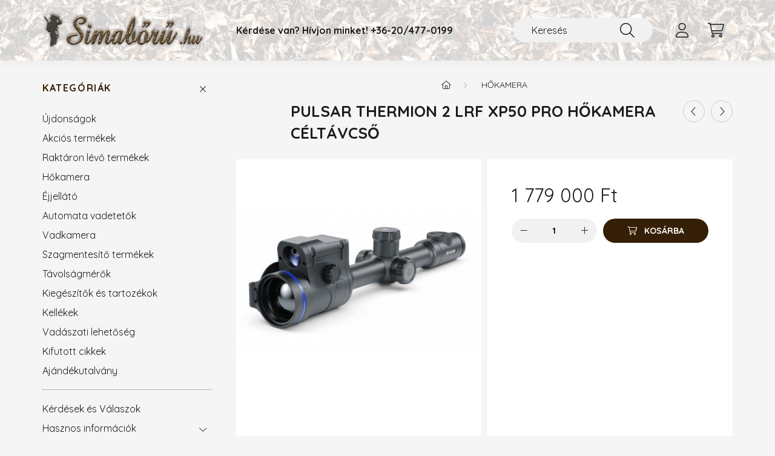

--- FILE ---
content_type: text/html; charset=UTF-8
request_url: https://simaboru.hu/Pulsar-Thermion-2-LRF-XP50-Pro-hokamera-celtavcso
body_size: 29623
content:
<!DOCTYPE html>
<html lang="hu">
    <head>
        <meta charset="utf-8">
<meta name="description" content="Pulsar Thermion 2 LRF XP50 Pro hőkamera céltávcső, - 50 mm gyújtótávolság - 640x480 pixeles érzékelő, 17 µm pixelméret - növelt termikus érzékenység: NETD , Sim">
<meta name="robots" content="index, follow">
<meta http-equiv="X-UA-Compatible" content="IE=Edge">
<meta property="og:site_name" content="Simabőrű" />
<meta property="og:title" content="Pulsar Thermion 2 LRF XP50 Pro hőkamera céltávcső - Simabőrű">
<meta property="og:description" content="Pulsar Thermion 2 LRF XP50 Pro hőkamera céltávcső, - 50 mm gyújtótávolság - 640x480 pixeles érzékelő, 17 µm pixelméret - növelt termikus érzékenység: NETD , Sim">
<meta property="og:type" content="product">
<meta property="og:url" content="https://simaboru.hu/Pulsar-Thermion-2-LRF-XP50-Pro-hokamera-celtavcso">
<meta property="og:image" content="https://simaboru.hu/img/4904/PUL76551/PUL76551.jpg">
<meta name="mobile-web-app-capable" content="yes">
<meta name="apple-mobile-web-app-capable" content="yes">
<meta name="MobileOptimized" content="320">
<meta name="HandheldFriendly" content="true">

<title>Pulsar Thermion 2 LRF XP50 Pro hőkamera céltávcső - Simabőrű</title>


<script>
var service_type="shop";
var shop_url_main="https://simaboru.hu";
var actual_lang="hu";
var money_len="0";
var money_thousend=" ";
var money_dec=",";
var shop_id=4904;
var unas_design_url="https:"+"/"+"/"+"simaboru.hu"+"/"+"!common_design"+"/"+"base"+"/"+"002201"+"/";
var unas_design_code='002201';
var unas_base_design_code='2200';
var unas_design_ver=4;
var unas_design_subver=4;
var unas_shop_url='https://simaboru.hu';
var responsive="yes";
var config_plus=new Array();
config_plus['money_type']='Ft';
config_plus['money_type_display']='Ft';
var lang_text=new Array();

var UNAS = UNAS || {};
UNAS.shop={"base_url":'https://simaboru.hu',"domain":'simaboru.hu',"username":'simaboru.unas.hu',"id":4904,"lang":'hu',"currency_type":'Ft',"currency_code":'HUF',"currency_rate":'1',"currency_length":0,"base_currency_length":0,"canonical_url":'https://simaboru.hu/Pulsar-Thermion-2-LRF-XP50-Pro-hokamera-celtavcso'};
UNAS.design={"code":'002201',"page":'product_details'};
UNAS.api_auth="a504e7f8dfa4814e1fb1ce49ee471eb7";
UNAS.customer={"email":'',"id":0,"group_id":0,"without_registration":0};
UNAS.shop["category_id"]="705533";
UNAS.shop["sku"]="PUL76551";
UNAS.shop["product_id"]="509717282";
UNAS.shop["only_private_customer_can_purchase"] = false;
 

UNAS.text = {
    "button_overlay_close": `Bezár`,
    "popup_window": `Felugró ablak`,
    "list": `lista`,
    "updating_in_progress": `frissítés folyamatban`,
    "updated": `frissítve`,
    "is_opened": `megnyitva`,
    "is_closed": `bezárva`,
    "deleted": `törölve`,
    "consent_granted": `hozzájárulás megadva`,
    "consent_rejected": `hozzájárulás elutasítva`,
    "field_is_incorrect": `mező hibás`,
    "error_title": `Hiba!`,
    "product_variants": `termék változatok`,
    "product_added_to_cart": `A termék a kosárba került`,
    "product_added_to_cart_with_qty_problem": `A termékből csak [qty_added_to_cart] [qty_unit] került kosárba`,
    "product_removed_from_cart": `A termék törölve a kosárból`,
    "reg_title_name": `Név`,
    "reg_title_company_name": `Cégnév`,
    "number_of_items_in_cart": `Kosárban lévő tételek száma`,
    "cart_is_empty": `A kosár üres`,
    "cart_updated": `A kosár frissült`
};


UNAS.text["delete_from_compare"]= `Törlés összehasonlításból`;
UNAS.text["comparison"]= `Összehasonlítás`;

UNAS.text["delete_from_favourites"]= `Törlés a kedvencek közül`;
UNAS.text["add_to_favourites"]= `Kedvencekhez`;






window.lazySizesConfig=window.lazySizesConfig || {};
window.lazySizesConfig.loadMode=1;
window.lazySizesConfig.loadHidden=false;

window.dataLayer = window.dataLayer || [];
function gtag(){dataLayer.push(arguments)};
gtag('js', new Date());
</script>

<script src="https://simaboru.hu/!common_packages/jquery/jquery-3.2.1.js?mod_time=1683104288"></script>
<script src="https://simaboru.hu/!common_packages/jquery/plugins/migrate/migrate.js?mod_time=1683104288"></script>
<script src="https://simaboru.hu/!common_packages/jquery/plugins/autocomplete/autocomplete.js?mod_time=1751452520"></script>
<script src="https://simaboru.hu/!common_packages/jquery/plugins/tools/overlay/overlay.js?mod_time=1753784914"></script>
<script src="https://simaboru.hu/!common_packages/jquery/plugins/tools/toolbox/toolbox.expose.js?mod_time=1724313744"></script>
<script src="https://simaboru.hu/!common_packages/jquery/plugins/lazysizes/lazysizes.min.js?mod_time=1683104288"></script>
<script src="https://simaboru.hu/!common_packages/jquery/plugins/lazysizes/plugins/bgset/ls.bgset.min.js?mod_time=1752825098"></script>
<script src="https://simaboru.hu/!common_packages/jquery/own/shop_common/exploded/common.js?mod_time=1764831093"></script>
<script src="https://simaboru.hu/!common_packages/jquery/own/shop_common/exploded/common_overlay.js?mod_time=1754986322"></script>
<script src="https://simaboru.hu/!common_packages/jquery/own/shop_common/exploded/common_shop_popup.js?mod_time=1754991412"></script>
<script src="https://simaboru.hu/!common_packages/jquery/own/shop_common/exploded/page_product_details.js?mod_time=1751452520"></script>
<script src="https://simaboru.hu/!common_packages/jquery/own/shop_common/exploded/function_favourites.js?mod_time=1725525511"></script>
<script src="https://simaboru.hu/!common_packages/jquery/own/shop_common/exploded/function_compare.js?mod_time=1751452520"></script>
<script src="https://simaboru.hu/!common_packages/jquery/own/shop_common/exploded/function_product_print.js?mod_time=1725525511"></script>
<script src="https://simaboru.hu/!common_packages/jquery/plugins/hoverintent/hoverintent.js?mod_time=1683104288"></script>
<script src="https://simaboru.hu/!common_packages/jquery/own/shop_tooltip/shop_tooltip.js?mod_time=1753441723"></script>
<script src="https://simaboru.hu/!common_design/base/002200/main.js?mod_time=1753356622"></script>
<script src="https://simaboru.hu/!common_packages/jquery/plugins/flickity/v3/flickity.pkgd.min.js?mod_time=1753784914"></script>
<script src="https://simaboru.hu/!common_packages/jquery/plugins/flickity/v3/as-nav-for.js?mod_time=1683104288"></script>
<script src="https://simaboru.hu/!common_packages/jquery/plugins/toastr/toastr.min.js?mod_time=1683104288"></script>
<script src="https://simaboru.hu/!common_packages/jquery/plugins/tippy/popper-2.4.4.min.js?mod_time=1683104288"></script>
<script src="https://simaboru.hu/!common_packages/jquery/plugins/tippy/tippy-bundle.umd.min.js?mod_time=1683104288"></script>
<script src="https://simaboru.hu/!common_packages/jquery/plugins/photoswipe/photoswipe.min.js?mod_time=1683104288"></script>
<script src="https://simaboru.hu/!common_packages/jquery/plugins/photoswipe/photoswipe-ui-default.min.js?mod_time=1683104288"></script>

<link href="https://simaboru.hu/temp/shop_4904_258fde6dd9ae98ab1a630ce872d42bf3.css?mod_time=1769066387" rel="stylesheet" type="text/css">

<link href="https://simaboru.hu/Pulsar-Thermion-2-LRF-XP50-Pro-hokamera-celtavcso" rel="canonical">
<link href="https://simaboru.hu/shop_ordered/4904/design_pic/favicon.ico" rel="shortcut icon">
<script>
        gtag('consent', 'default', {
           'ad_storage': 'granted',
           'ad_user_data': 'granted',
           'ad_personalization': 'granted',
           'analytics_storage': 'granted',
           'functionality_storage': 'granted',
           'personalization_storage': 'granted',
           'security_storage': 'granted'
        });

    
        gtag('consent', 'update', {
           'ad_storage': 'granted',
           'ad_user_data': 'granted',
           'ad_personalization': 'granted',
           'analytics_storage': 'granted',
           'functionality_storage': 'granted',
           'personalization_storage': 'granted',
           'security_storage': 'granted'
        });

        </script>
    <script async src="https://www.googletagmanager.com/gtag/js?id=G-6QWRXS776T"></script>    <script>
    gtag('config', 'G-6QWRXS776T');

        </script>
        <script>
    var google_analytics=1;

                gtag('event', 'view_item', {
              "currency": "HUF",
              "value": '1779000',
              "items": [
                  {
                      "item_id": "PUL76551",
                      "item_name": "Pulsar Thermion 2 LRF XP50 Pro hőkamera céltávcső",
                      "item_category": "Hőkamera",
                      "price": '1779000'
                  }
              ],
              'non_interaction': true
            });
               </script>
           <script>
        gtag('config', 'AW-1002399746');
                </script>
            <script>
        var google_ads=1;

                gtag('event','remarketing', {
            'ecomm_pagetype': 'product',
            'ecomm_prodid': ["PUL76551"],
            'ecomm_totalvalue': 1779000        });
            </script>
    

<script id="barat_hud_sr_script">var hst = document.createElement("script");hst.src = "//admin.fogyasztobarat.hu/h-api.js";hst.type = "text/javascript";hst.setAttribute("data-id", "YYV2BRUQ");hst.setAttribute("id", "fbarat");var hs = document.getElementById("barat_hud_sr_script");hs.parentNode.insertBefore(hst, hs);</script>



        <meta content="width=device-width, initial-scale=1.0" name="viewport" />
        <link rel="preconnect" href="https://fonts.gstatic.com">
        <link rel="preload" href="https://fonts.googleapis.com/css2?family=Quicksand:wght@400;700&display=swap" as="style" />
        <link rel="stylesheet" href="https://fonts.googleapis.com/css2?family=Quicksand:wght@400;700&display=swap" media="print" onload="this.media='all'">
        <noscript>
            <link rel="stylesheet" href="https://fonts.googleapis.com/css2?family=Quicksand:wght@400;700&display=swap" />
        </noscript>
        
        
        
        
        
        

        
        
        
        
                    
            
            
            
            
            
            
            
            
            
                
    </head>

                
                
    
    
    
    
    
                     
    
    <body class='design_ver4 design_subver1 design_subver2 design_subver3 design_subver4' id="ud_shop_artdet">
    
        <div id="fb-root"></div>
    <script>
        window.fbAsyncInit = function() {
            FB.init({
                xfbml            : true,
                version          : 'v22.0'
            });
        };
    </script>
    <script async defer crossorigin="anonymous" src="https://connect.facebook.net/hu_HU/sdk.js"></script>
    <div id="image_to_cart" style="display:none; position:absolute; z-index:100000;"></div>
<div class="overlay_common overlay_warning" id="overlay_cart_add"></div>
<script>$(document).ready(function(){ overlay_init("cart_add",{"onBeforeLoad":false}); });</script>
<div id="overlay_login_outer"></div>	
	<script>
	$(document).ready(function(){
	    var login_redir_init="";

		$("#overlay_login_outer").overlay({
			onBeforeLoad: function() {
                var login_redir_temp=login_redir_init;
                if (login_redir_act!="") {
                    login_redir_temp=login_redir_act;
                    login_redir_act="";
                }

									$.ajax({
						type: "GET",
						async: true,
						url: "https://simaboru.hu/shop_ajax/ajax_popup_login.php",
						data: {
							shop_id:"4904",
							lang_master:"hu",
                            login_redir:login_redir_temp,
							explicit:"ok",
							get_ajax:"1"
						},
						success: function(data){
							$("#overlay_login_outer").html(data);
							if (unas_design_ver >= 5) $("#overlay_login_outer").modal('show');
							$('#overlay_login1 input[name=shop_pass_login]').keypress(function(e) {
								var code = e.keyCode ? e.keyCode : e.which;
								if(code.toString() == 13) {		
									document.form_login_overlay.submit();		
								}	
							});	
						}
					});
								},
			top: 50,
			mask: {
	color: "#000000",
	loadSpeed: 200,
	maskId: "exposeMaskOverlay",
	opacity: 0.7
},
			closeOnClick: (config_plus['overlay_close_on_click_forced'] === 1),
			onClose: function(event, overlayIndex) {
				$("#login_redir").val("");
			},
			load: false
		});
		
			});
	function overlay_login() {
		$(document).ready(function(){
			$("#overlay_login_outer").overlay().load();
		});
	}
	function overlay_login_remind() {
        if (unas_design_ver >= 5) {
            $("#overlay_remind").overlay().load();
        } else {
            $(document).ready(function () {
                $("#overlay_login_outer").overlay().close();
                setTimeout('$("#overlay_remind").overlay().load();', 250);
            });
        }
	}

    var login_redir_act="";
    function overlay_login_redir(redir) {
        login_redir_act=redir;
        $("#overlay_login_outer").overlay().load();
    }
	</script>  
	<div class="overlay_common overlay_info" id="overlay_remind"></div>
<script>$(document).ready(function(){ overlay_init("remind",[]); });</script>

	<script>
    	function overlay_login_error_remind() {
		$(document).ready(function(){
			load_login=0;
			$("#overlay_error").overlay().close();
			setTimeout('$("#overlay_remind").overlay().load();', 250);	
		});
	}
	</script>  
	<div class="overlay_common overlay_info" id="overlay_newsletter"></div>
<script>$(document).ready(function(){ overlay_init("newsletter",[]); });</script>

<script>
function overlay_newsletter() {
    $(document).ready(function(){
        $("#overlay_newsletter").overlay().load();
    });
}
</script>
<div class="overlay_common overlay_error" id="overlay_script"></div>
<script>$(document).ready(function(){ overlay_init("script",[]); });</script>
    <script>
    $(document).ready(function() {
        $.ajax({
            type: "GET",
            url: "https://simaboru.hu/shop_ajax/ajax_stat.php",
            data: {master_shop_id:"4904",get_ajax:"1"}
        });
    });
    </script>
    

    <div id="container" class="page_shop_artdet_PUL76551">
                

        <header class="header js-header">
            <div class="header-inner js-header-inner">
                <div class="container">
                    <div class="row gutters-10 gutters-xl-20 flex-nowrap justify-content-center align-items-center py-3 py-lg-4 position-relative">
                        <div class="header__left col col-lg-auto">
                            <div class="header__left-inner d-flex align-items-center">
                                <button type="button" class="hamburger__btn dropdown--btn d-xl-none" id="hamburger__btn" aria-label="hamburger button" data-btn-for=".main__left">
                                    <span class="hamburger__btn-icon icon--hamburger"></span>
                                </button>
                                    <div id="header_logo_img" class="js-element header_logo logo" data-element-name="header_logo">
        <div class="header_logo-img-container">
            <div class="header_logo-img-wrapper">
                                                <a href="https://simaboru.hu/">                    <picture>
                                                <source media="(max-width: 575.98px)" srcset="https://simaboru.hu/!common_design/custom/simaboru.unas.hu/element/layout_hu_header_logo-280x60_1_small.png?time=1669255960 99w, https://simaboru.hu/!common_design/custom/simaboru.unas.hu/element/layout_hu_header_logo-280x60_1_small_retina.png?time=1669255960 198w" sizes="99px"/>
                                                <source srcset="https://simaboru.hu/!common_design/custom/simaboru.unas.hu/element/layout_hu_header_logo-280x60_1_default.png?time=1669255960 1x, https://simaboru.hu/!common_design/custom/simaboru.unas.hu/element/layout_hu_header_logo-280x60_1_default_retina.png?time=1669255960 2x" />
                        <img                              src="https://simaboru.hu/!common_design/custom/simaboru.unas.hu/element/layout_hu_header_logo-280x60_1_default.png?time=1669255960"                             
                             alt="Simabőrű                        "/>
                    </picture>
                    </a>                                        </div>
        </div>
    </div>

                            </div>
                        </div>

                        <div class="header__right col-auto col-lg">
                            <div class="row gutters-10 align-items-center">
                                <div class="js-element header_text_section_2 d-none d-lg-block col col-xl-auto text-center text-xl-left" data-element-name="header_text_section_2">
            <div class="header_text_section_2-slide slide-1"><p><strong><span style="font-size: 16px;">Kérdése van? Hívjon minket! <a href="tel:+36204770199">+36-20/477-0199</a></span></strong></p></div>
    </div>

                                <div class="col-auto col-xl d-flex justify-content-end position-static">
                                    
                                    

                                    <button class="search-box__dropdown-btn dropdown--btn d-xl-none" aria-label="search button" type="button" data-btn-for=".search-box__dropdown">
                                        <span class="search-box__dropdown-btn-icon icon--search"></span>
                                    </button>
                                    <div class="search-box search-box__dropdown dropdown--content dropdown--content-till-lg" data-content-for=".search__dropdown-btn" data-content-direction="full">
                                        <div class="dropdown--content-inner search-box__inner position-relative js-search browser-is-chrome" id="box_search_content">
    <form name="form_include_search" id="form_include_search" action="https://simaboru.hu/shop_search.php" method="get">
    <div class="box-search-group">
        <input data-stay-visible-breakpoint="1200" class="search-box__input ac_input form-control js-search-input" name="search"
               pattern=".{3,100}" id="box_search_input" value="" aria-label="Keresés"
               title="Hosszabb kereső kifejezést írjon be!" placeholder="Keresés" type="search" maxlength="100" autocomplete="off"
               required        >
        <div class='search-box__search-btn-outer input-group-append' title='Keresés'>
            <button class='search-btn' aria-label="Keresés">
                <span class="search-btn-icon icon--search"></span>
            </button>
        </div>
        <div class="search__loading">
            <div class="loading-spinner--small"></div>
        </div>
    </div>
    <div class="search-box__mask"></div>
    </form>
    <div class="ac_results"></div>
</div>
<script>
    $(document).ready(function(){
        $(document).on('smartSearchInputLoseFocus', function(){
            if ($('.js-search-smart-autocomplete').length>0) {
                setTimeout(function () {
                    let height = $(window).height() - ($('.js-search-smart-autocomplete').offset().top - $(window).scrollTop()) - 20;
                    $('.search-smart-autocomplete').css('max-height', height + 'px');
                }, 300);
            }
        });
    });
</script>

                                    </div>

                                        <button type="button" class="profile__btn js-profile-btn dropdown--btn" id="profile__btn" data-orders="https://simaboru.hu/shop_order_track.php" aria-label="profile button" data-btn-for=".profile__dropdown">
        <span class="profile__btn-icon icon--head"></span>
    </button>
    <div class="profile__dropdown dropdown--content" data-content-for=".profile__btn" data-content-direction="right">
        <div class="dropdown--content-inner">
                    <div class="profile__title">
                <span class="profile__title-icon icon--b-head"></span>
                <span class="profile__title-text">Belépés</span>
            </div>
            <div class='login-box__loggedout-container'>
                <form name="form_login" action="https://simaboru.hu/shop_logincheck.php" method="post"><input name="file_back" type="hidden" value="/Pulsar-Thermion-2-LRF-XP50-Pro-hokamera-celtavcso"><input type="hidden" name="login_redir" value="" id="login_redir">
                <div class="login-box__form-inner">
                    <div class="form-group login-box__input-field form-label-group">
                        <input name="shop_user_login" id="shop_user_login" aria-label="Email" placeholder='Email' type="text" maxlength="100" class="form-control" spellcheck="false" autocomplete="email" autocapitalize="off">
                        <label for="shop_user_login">Email</label>
                    </div>
                    <div class="form-group login-box__input-field form-label-group mb-4">
                        <input name="shop_pass_login" id="shop_pass_login" aria-label="Jelszó" placeholder="Jelszó" type="password" maxlength="100" class="form-control" spellcheck="false" autocomplete="current-password" autocapitalize="off">
                        <label for="shop_pass_login">Jelszó</label>
                    </div>
                    <div class="form-group text-center mb-4">
                        <button type="submit" class="btn btn-primary">Belép</button>
                    </div>
                                        <div class="line-separator"></div>
                    <div class="form-group text-center">
                        <div class="login-box__reg-btn-wrap">
                            <a class="login-box__reg-btn btn btn-secondary" href="https://simaboru.hu/shop_reg.php?no_reg=0">Regisztráció</a>
                        </div>
                        <div class="login-box__remind-btn-wrap">
                            <button type="button" class="login-box__remind-btn btn btn-secondary" onclick="handleCloseDropdowns(); overlay_login_remind();">Elfelejtettem a jelszavamat</button>
                        </div>
                    </div>
                </div>
                </form>
            </div>
                </div>
    </div>


                                    <button class="cart-box__btn dropdown--btn js-cart-box-loaded-by-ajax" aria-label="cart button" type="button" data-btn-for=".cart-box__dropdown">
                                        <span class="cart-box__btn-icon icon--cart">
                                                <span id="box_cart_content" class="cart-box">            </span>
                                        </span>
                                    </button>
                                                                        <div class="cart-box__dropdown dropdown--content js-cart-box-dropdown" data-content-for=".cart-box__btn" data-content-direction="right">
                                        <div class="h-100 dropdown--content-inner" id="box_cart_content2">
                                            <div class="loading-spinner-wrapper text-center">
                                                <div class="loading-spinner--small" style="width:30px;height:30px;"></div>
                                            </div>
                                            <script>
                                                $(document).ready(function(){
                                                    $('.cart-box__btn').on('click', function(){
                                                        let $this_btn = $(this);
                                                        const $box_cart_2 = $("#box_cart_content2");

                                                        if (!$this_btn.hasClass('ajax-loading') && !$this_btn.hasClass('is-loaded')) {
                                                            $.ajax({
                                                                type: "GET",
                                                                async: true,
                                                                url: "https://simaboru.hu/shop_ajax/ajax_box_cart.php?get_ajax=1&lang_master=hu&cart_num=2",
                                                                beforeSend:function(){
                                                                    $this_btn.addClass('ajax-loading');
                                                                    $box_cart_2.addClass('ajax-loading');
                                                                },
                                                                success: function (data) {
                                                                    $box_cart_2.html(data).removeClass('ajax-loading').addClass("is-loaded");
                                                                    $this_btn.removeClass('ajax-loading').addClass("is-loaded");

                                                                    const $box_cart_free_shipping_el = $(".js-cart-box-free-shipping", $box_cart_2);
                                                                    const $box_cart_sum_and_btns_el = $(".js-cart-box-sum-and-btns", $box_cart_2);
                                                                    const $box_cart_header_el = $(".js-cart-box-title", $box_cart_2);

                                                                    requestAnimationFrame(function() {
                                                                        if ($box_cart_free_shipping_el.length > 0 && $box_cart_free_shipping_el.css('display') != 'none') {
                                                                            root.style.setProperty("--cart-box-free-shipping-height", $box_cart_free_shipping_el.outerHeight(true) + "px");
                                                                        }
                                                                        if ($box_cart_header_el.length > 0 && $box_cart_header_el.css('display') != 'none') {
                                                                            root.style.setProperty("--cart-box-header-height", $box_cart_header_el.outerHeight(true) + "px");
                                                                        }
                                                                        root.style.setProperty("--cart-box-sum-and-btns", $box_cart_sum_and_btns_el.outerHeight(true) + "px");
                                                                    })
                                                                }
                                                            });
                                                        }
                                                    });
                                                });
                                            </script>
                                            
                                        </div>
                                    </div>
                                                                    </div>
                            </div>
                        </div>
                    </div>
                </div>
            </div>
        </header>
        
        <main class="main">
            <div class="container">
                <div class="row">
                                        <div class="main__left col-auto dropdown--content dropdown--content-till-lg" data-content-for=".hamburger__btn, .filter-top__filter-btn" data-content-direction="left">
                        <button class="main__left-btn-close btn-close d-xl-none" data-close-btn-for=".hamburger__btn, .main__left" type="button" aria-label="bezár" data-text="bezár"></button>
                        <div class="main__left-inner">
                            

                                                        <div id="box_container_shop_cat" class="box_container">
                                <div class="box box--closeable has-opened-content">
                                    <div class="box__title h4">
                                        <span class="box__title-text" onclick="boxContentOpener($(this));">Kategóriák</span>
                                        <button onclick="boxContentOpener($(this));"  aria-expanded="true" class="box__toggle-btn content-toggle-btn" aria-haspopup="listbox" type="button"></button>
                                    </div>
                                    <div class="box__content show js-box-content">
                                                <script>
    function navItemOpen($thisBtn) {
        let $thisParentSubmenu = $thisBtn.closest('.submenu');
        let $thisNavItem = $thisBtn.closest('.nav-item');
        let $thisSubmenu = $thisNavItem.find('.submenu').first();

        /*remove is-opened class form the rest menus (cat+plus)*/
        let $notThisOpenedNavItem = $thisParentSubmenu.find('.nav-item.show').not($thisNavItem);
        $notThisOpenedNavItem.find('.submenu.show').removeClass('show');
        $notThisOpenedNavItem.find('.submenu-toggle-btn').attr('aria-expanded','false');
        $notThisOpenedNavItem.removeClass('show');

        if ($thisNavItem.hasClass('show')) {
            $thisBtn.attr('aria-expanded','false');
            $thisNavItem.removeClass('show');
            $thisSubmenu.removeClass('show');
        } else {
            $thisBtn.attr('aria-expanded','true');
            $thisNavItem.addClass('show');
            $thisSubmenu.addClass('show');
        }
    }
    function catSubLoad($id,$ajaxUrl){
        let $navItem = $('.nav-item[data-id="'+$id+'"]');

        $.ajax({
            type: 'GET',
            url: $ajaxUrl,
            beforeSend: function(){
                $navItem.addClass('ajax-loading');
                setTimeout(function (){
                    if (!$navItem.hasClass('ajax-loaded')) {
                        $navItem.addClass('ajax-loader');
                    }
                }, 500);
            },
            success:function(data){
                $navItem.append(data);
                $("> .nav-link-wrapper > .submenu-toggle-btn", $navItem).attr('onclick','navItemOpen($(this));').trigger('click');
                $navItem.removeClass('ajax-loading ajax-loader').addClass('ajax-loaded');
            }
        });
    }
</script>

<ul id="nav__cat" class="navbar-nav js-navbar-nav">
            <li class="nav-item spec-item js-nav-item-new" data-id="new">
            <div class="nav-link-wrapper">
                <a class="nav-link" href="https://simaboru.hu/shop_artspec.php?artspec=2">
                    Újdonságok
                                    </a>

                            </div>
                    </li>
            <li class="nav-item spec-item js-nav-item-akcio" data-id="akcio">
            <div class="nav-link-wrapper">
                <a class="nav-link" href="https://simaboru.hu/akciok">
                    Akciós termékek
                                    </a>

                            </div>
                    </li>
            <li class="nav-item spec-item js-nav-item-stock" data-id="stock">
            <div class="nav-link-wrapper">
                <a class="nav-link" href="https://simaboru.hu/shop_artspec.php?artspec=9">
                    Raktáron lévő termékek
                                    </a>

                            </div>
                    </li>
            <li class="nav-item js-nav-item-705533" data-id="705533">
            <div class="nav-link-wrapper">
                <a class="nav-link" href="https://simaboru.hu/hokamera">
                    Hőkamera
                                    </a>

                            </div>
                    </li>
            <li class="nav-item js-nav-item-328392" data-id="328392">
            <div class="nav-link-wrapper">
                <a class="nav-link" href="https://simaboru.hu/spl/328392/Ejjellato">
                    Éjjellátó
                                    </a>

                            </div>
                    </li>
            <li class="nav-item js-nav-item-898601" data-id="898601">
            <div class="nav-link-wrapper">
                <a class="nav-link" href="https://simaboru.hu/spl/898601/Automata-vadetetok">
                    Automata vadetetők
                                    </a>

                            </div>
                    </li>
            <li class="nav-item js-nav-item-444667" data-id="444667">
            <div class="nav-link-wrapper">
                <a class="nav-link" href="https://simaboru.hu/spl/444667/Vadkamera">
                    Vadkamera
                                    </a>

                            </div>
                    </li>
            <li class="nav-item js-nav-item-738785" data-id="738785">
            <div class="nav-link-wrapper">
                <a class="nav-link" href="https://simaboru.hu/spl/738785/Szagmentesito-termekek">
                    Szagmentesítő termékek
                                    </a>

                            </div>
                    </li>
            <li class="nav-item js-nav-item-270053" data-id="270053">
            <div class="nav-link-wrapper">
                <a class="nav-link" href="https://simaboru.hu/spl/270053/Tavolsagmerok">
                    Távolságmérők
                                    </a>

                            </div>
                    </li>
            <li class="nav-item js-nav-item-215194" data-id="215194">
            <div class="nav-link-wrapper">
                <a class="nav-link" href="https://simaboru.hu/spl/215194/Kiegeszitok-es-tartozekok">
                    Kiegészítők és tartozékok
                                    </a>

                            </div>
                    </li>
            <li class="nav-item js-nav-item-937339" data-id="937339">
            <div class="nav-link-wrapper">
                <a class="nav-link" href="https://simaboru.hu/spl/937339/Kellekek">
                    Kellékek
                                    </a>

                            </div>
                    </li>
            <li class="nav-item js-nav-item-859275" data-id="859275">
            <div class="nav-link-wrapper">
                <a class="nav-link" href="https://simaboru.hu/spl/859275/Vadaszati-lehetoseg">
                    Vadászati lehetőség
                                    </a>

                            </div>
                    </li>
            <li class="nav-item js-nav-item-689181" data-id="689181">
            <div class="nav-link-wrapper">
                <a class="nav-link" href="https://simaboru.hu/spl/689181/Kifutott-cikkek">
                    Kifutott cikkek
                                    </a>

                            </div>
                    </li>
            <li class="nav-item js-nav-item-157335" data-id="157335">
            <div class="nav-link-wrapper">
                <a class="nav-link" href="https://simaboru.hu/Ajandekutalvany">
                    Ajándékutalvány
                                    </a>

                            </div>
                    </li>
    </ul>
    
                                                			<ul id="nav__menu" class="navbar-nav js-navbar-nav">
				<li class="nav-item js-nav-item-198668">
			<div class="nav-link-wrapper">
				<a class="nav-link" href="https://simaboru.hu/kerdesek">
					Kérdések és Válaszok
									</a>
							</div>
					</li>
			<li class="nav-item has-submenu js-nav-item-765592">
			<div class="nav-link-wrapper">
				<a class="nav-link" href="https://simaboru.hu/spg/765592/Hasznos-informaciok">
					Hasznos információk
									</a>
									<button onclick="navItemOpen($(this));" aria-expanded="false" class="content-toggle-btn submenu-toggle-btn" data-toggle="submenu" aria-haspopup="true" type="button">					</button>
							</div>
										<ul class="submenu collapse submenu--level-1">
				<li class="nav-item js-nav-item-185088">
			<div class="nav-link-wrapper">
				<a class="nav-link" href="https://simaboru.hu/vadkamera">
					Hogyan válasszunk vadkamerát?
									</a>
							</div>
					</li>
			<li class="nav-item js-nav-item-323592">
			<div class="nav-link-wrapper">
				<a class="nav-link" href="https://simaboru.hu/tanacsok">
					Elhelyezési tanácsok vadkamera tulajdonosoknak
									</a>
							</div>
					</li>
		</ul>

					</li>
			<li class="nav-item js-nav-item-739067">
			<div class="nav-link-wrapper">
				<a class="nav-link" href="https://simaboru.hu/spg/739067/Fogyaszto-Barat-Kepes-Tajekoztato">
					Fogyasztó Barát Képes Tájékoztató
									</a>
							</div>
					</li>
		</ul>

    
                                    </div>
                                </div>
                                <script>
                                    function boxContentOpener($thisEl) {
                                        let $thisBox = $thisEl.closest('.box');
                                        let $thisBtn = $thisBox.find('.box__toggle-btn');

                                        if ($thisBox.hasClass('has-opened-content')) {
                                            $thisBtn.attr('aria-expanded','false').removeClass('open').addClass('close');
                                            $thisBox.removeClass('has-opened-content').find('.box__content').removeClass('show');
                                        } else {
                                            $thisBox.addClass('has-opened-content').find('.box__content').addClass('show');
                                            $thisBtn.attr('aria-expanded','true').removeClass('open').addClass('close')
                                        }
                                    }
                                </script>
                            </div>
                            
                                    
    

                                                        <div id="box_container_header_section" class="box_container d-lg-none">
                                <div class="box">        <div class="js-element header_text_section_2" data-element-name="header_text_section_2">
            <div class="header_text_section_2-slide slide-1"><p><strong><span style="font-size: 16px;">Kérdése van? Hívjon minket! <a href="tel:+36204770199">+36-20/477-0199</a></span></strong></p></div>
    </div>

    </div>
                            </div>
                            
                            
                            <div id='box_container_home_banner1_1' class='box_container_1'>
                            <div class="box">
                                <div class="box__title h4"><div id="temp_52739"></div><script>$(document).ready(function(){temp_class=$("#temp_52739").parent().attr("class");$("#temp_52739").parent().attr("class",temp_class+"_no");$("#temp_52739").parent().html("");});</script></div>
                                <div class="box__content js-box-content"><div id='box_banner_24240' class='box_content'><div class='box_txt text_normal'><p><a href="https://simaboru.hu/kerdesek"><img src="https://simaboru.hu/shop_ordered/4904/pic/bannerek/kerdesek_es_valaszok_nagy.jpg" width="170" height="132" style="display: block; margin-left: auto; margin-right: auto;" /></a></p></div></div></div>
                            </div>
                            </div><div id='box_container_home_banner1_2' class='box_container_2'>
                            <div class="box">
                                <div class="box__title h4"><div id="temp_284"></div><script>$(document).ready(function(){temp_class=$("#temp_284").parent().attr("class");$("#temp_284").parent().attr("class",temp_class+"_no");$("#temp_284").parent().html("");});</script></div>
                                <div class="box__content js-box-content"><div id='box_banner_10253' class='box_content'><div class='box_txt text_normal'><p><a href="https://simaboru.hu/spg/681137/Hogyan_valasszunk_vadkamerat"><img src="https://simaboru.hu/shop_ordered/4904/pic/bannerek/nimrod.gif" width="170" height="113" style="display: block; margin-left: auto; margin-right: auto;" /></a></p></div></div></div>
                            </div>
                            </div><div id='box_container_home_banner1_3' class='box_container_3'>
                            <div class="box">
                                <div class="box__title h4"><div id="temp_84755"></div><script>$(document).ready(function(){temp_class=$("#temp_84755").parent().attr("class");$("#temp_84755").parent().attr("class",temp_class+"_no");$("#temp_84755").parent().html("");});</script></div>
                                <div class="box__content js-box-content"><div id='box_banner_11174' class='box_content'><div class='box_txt text_normal'><p><a href="https://simaboru.hu/tanacsok"><img src="https://simaboru.hu/shop_ordered/4904/pic/bannerek/vadkamera_elhelyezesi_tanacsok.jpg" width="170" height="143" style="display: block; margin-left: auto; margin-right: auto;" /></a></p></div></div></div>
                            </div>
                            </div><div id='box_container_common_news' class='box_container_4'>
                            <div class="box">
                                <div class="box__title h4">Hírek</div>
                                <div class="box__content js-box-content"><div id='box_news_content' class='box_content'>
            <div class="box_news_item">
            <div class="box_news_title_wrapper">
                <a class="box_news_title" href="https://simaboru.hu/shop_news.php?news=78950">Magyar Vadászlap előfizetés ajándékba</a>
                <a class="box_news_link" href="https://simaboru.hu/shop_news.php?news=78950" aria-label="Részletek" title="Részletek"></a>
            </div>
            <div class="box_news_date">2024.11.06 13:17</div>
        </div>
            <div class="box_news_item">
            <div class="box_news_title_wrapper">
                <a class="box_news_title" href="https://simaboru.hu/shop_news.php?news=78075">A szezon utolsó állomása: Encs</a>
                <a class="box_news_link" href="https://simaboru.hu/shop_news.php?news=78075" aria-label="Részletek" title="Részletek"></a>
            </div>
            <div class="box_news_date">2024.10.01 12:0</div>
        </div>
            <div class="box_news_item">
            <div class="box_news_title_wrapper">
                <a class="box_news_title" href="https://simaboru.hu/shop_news.php?news=77885">Ha ősz, akkor vadásznap turné</a>
                <a class="box_news_link" href="https://simaboru.hu/shop_news.php?news=77885" aria-label="Részletek" title="Részletek"></a>
            </div>
            <div class="box_news_date">2024.09.20 10:21</div>
        </div>
                <div class="box_news_button_more-wrap text-center">
            <a class="box_news_button_more btn btn-secondary" href="https://simaboru.hu/shop_news.php">További híreink</a>
        </div>
    </div></div>
                            </div>
                            </div>

                                                        
                            
                            
                        </div>
                    </div>
                    
                                        <div class="main__right col px-0">
                                                
                        
    <link rel="stylesheet" type="text/css" href="https://simaboru.hu/!common_packages/jquery/plugins/photoswipe/css/default-skin.min.css">
    <link rel="stylesheet" type="text/css" href="https://simaboru.hu/!common_packages/jquery/plugins/photoswipe/css/photoswipe.min.css">
        
    
    <script>
        var $clickElementToInitPs = '.js-init-ps';

        var initPhotoSwipeFromDOM = function() {
            var $pswp = $('.pswp')[0];
            var $psDatas = $('.photoSwipeDatas');

            $psDatas.each( function() {
                var $pics = $(this),
                    getItems = function() {
                        var items = [];
                        $pics.find('a').each(function() {
                            var $this = $(this),
                                $href   = $this.attr('href'),
                                $size   = $this.data('size').split('x'),
                                $width  = $size[0],
                                $height = $size[1],
                                item = {
                                    src : $href,
                                    w   : $width,
                                    h   : $height
                                };
                            items.push(item);
                        });
                        return items;
                    };

                var items = getItems();

                $($clickElementToInitPs).on('click', function (event) {
                    var $this = $(this);
                    event.preventDefault();

                    var $index = parseInt($this.attr('data-loop-index'));
                    var options = {
                        index: $index,
                        history: false,
                        bgOpacity: 1,
                        preventHide: true,
                        shareEl: false,
                        showHideOpacity: true,
                        showAnimationDuration: 200,
                        getDoubleTapZoom: function (isMouseClick, item) {
                            if (isMouseClick) {
                                return 1;
                            } else {
                                return item.initialZoomLevel < 0.7 ? 1 : 1.5;
                            }
                        }
                    };

                    var photoSwipe = new PhotoSwipe($pswp, PhotoSwipeUI_Default, items, options);
                    photoSwipe.init();
                });
            });
        };
    </script>

    
    
<div id="page_artdet_content" class="artdet artdet--type-1">
            <div class="fixed-cart bg-primary shadow-sm js-fixed-cart" id="artdet__fixed-cart">
            <div class="container">
                <div class="row gutters-5 align-items-center py-2 py-sm-3">
                    <div class="col-auto">
                        <img class="navbar__fixed-cart-img lazyload" width="50" height="50" src="https://simaboru.hu/main_pic/space.gif" data-src="https://simaboru.hu/img/4904/PUL76551/50x50/PUL76551.jpg?time=1696583381" data-srcset="https://simaboru.hu/img/4904/PUL76551/100x100/PUL76551.jpg?time=1696583381 2x" alt="Pulsar Thermion 2 LRF XP50 Pro hőkamera céltávcső" />
                    </div>
                    <div class="col">
                        <div class="d-flex flex-column flex-xl-row align-items-xl-center">
                            <div class="fixed-cart__name line-clamp--2-12">Pulsar Thermion 2 LRF XP50 Pro hőkamera céltávcső
</div>
                                                            <div class="fixed-cart__prices with-rrp row gutters-5 align-items-baseline ml-xl-auto ">
                                                                            <div class="fixed-cart__price col-auto fixed-cart__price--base product-price--base">
                                            <span class="fixed-cart__price-base-value"><span class='price-gross-format'><span id='price_net_brutto_PUL76551' class='price_net_brutto_PUL76551 price-gross'>1 779 000</span><span class='price-currency'> Ft</span></span></span>                                        </div>
                                                                                                        </div>
                                                    </div>
                    </div>
                    <div class="col-auto">
                        <button class="navbar__fixed-cart-btn btn" type="button" onclick="$('.artdet__cart-btn').trigger('click');"  >
                            <span class="navbar__fixed-cart-btn-icon icon--b-cart"></span>
                            <span class="navbar__fixed-cart-btn-text d-none d-xs-inline">Kosárba</span>
                        </button>
                    </div>
                </div>
            </div>
        </div>
        <script>
            $(document).ready(function () {
                var $itemVisibilityCheck = $(".js-main-cart-btn");
                var $stickyElement = $(".js-fixed-cart");

                $(window).scroll(function () {
                    if ($(this).scrollTop() + 60 > $itemVisibilityCheck.offset().top) {
                        $stickyElement.addClass('is-visible');
                    } else {
                        $stickyElement.removeClass('is-visible');
                    }
                });
            });
        </script>
        <div class="artdet__breadcrumb">
        <div class="container">
                <nav id="breadcrumb" aria-label="breadcrumb">
                                <ol class="breadcrumb level-1">
                <li class="breadcrumb-item">
                                        <a class="breadcrumb-item breadcrumb-item--home" href="https://simaboru.hu/sct/0/" aria-label="Főkategória" title="Főkategória"></a>
                                    </li>
                                <li class="breadcrumb-item">
                                        <a class="breadcrumb-item" href="https://simaboru.hu/hokamera">Hőkamera</a>
                                    </li>
                            </ol>
            <script>
                $("document").ready(function(){
                                                                        $(".js-nav-item-705533").addClass("has-active");
                                                            });
            </script>
                </nav>

        </div>
    </div>

    <script>
<!--
var lang_text_warning=`Figyelem!`
var lang_text_required_fields_missing=`Kérjük töltse ki a kötelező mezők mindegyikét!`
function formsubmit_artdet() {
   cart_add("PUL76551","",null,1)
}
$(document).ready(function(){
	select_base_price("PUL76551",1);
	
	
});
// -->
</script>


    <form name="form_temp_artdet">


    <div class="artdet__name-wrap mb-4">
        <div class="container px-3 px-md-4">
                            <div class="artdet__pagination d-flex">
                    <button class="artdet__pagination-btn artdet__pagination-prev btn btn-square btn-outline-light icon--arrow-left ml-auto" type="button" onclick="product_det_prevnext('https://simaboru.hu/Pulsar-Thermion-2-LRF-XP50-Pro-hokamera-celtavcso','?cat=705533&sku=PUL76551&action=prev_js')" title="Előző termék"></button>
                    <button class="artdet__pagination-btn artdet__pagination-next btn btn-square btn-outline-light icon--arrow-right ml-3" type="button" onclick="product_det_prevnext('https://simaboru.hu/Pulsar-Thermion-2-LRF-XP50-Pro-hokamera-celtavcso','?cat=705533&sku=PUL76551&action=next_js')" title="Következő termék"></button>
                </div>
                        <div class="d-flex justify-content-center align-items-center">
                                <h1 class="artdet__name line-clamp--3-14">Pulsar Thermion 2 LRF XP50 Pro hőkamera céltávcső
</h1>
            </div>
                    </div>
    </div>

    <div class="artdet__pic-data-wrap mb-3 mb-lg-5 js-product">
        <div class="container px-3 px-md-4">
            <div class="row gutters-5 main-block">
                <div class="artdet__img-data-left-col col-md-6 col-xxl-8">
                    <div class="row gutters-5 h-100">
                        <div class="artdet__img-col col-xxl-6">
                            <div class="artdet__img-inner has-image">
                                		                                                                
                                <div class="artdet__alts js-alts carousel mb-4" data-flickity='{ "cellAlign": "left", "contain": true, "groupCells": false, "lazyLoad": true, "sync": ".artdet__img-thumbs", "pageDots": false, "prevNextButtons": false }'>
                                    <div class="carousel-cell artdet__alt-img-cell js-init-ps" data-loop-index="0">
                                        		                                        <img class="artdet__alt-img artdet__img--main"
                                            src="https://simaboru.hu/img/4904/PUL76551/500x500/PUL76551.jpg?time=1696583381"
                                            srcset="https://simaboru.hu/img/4904/PUL76551/700x700/PUL76551.jpg?time=1696583381 1.4x"                                            alt="Pulsar Thermion 2 LRF XP50 Pro hőkamera céltávcső" title="Pulsar Thermion 2 LRF XP50 Pro hőkamera céltávcső" id="main_image"
                                                                                        data-original-width="887"
                                            data-original-height="524"
                                                    
                
                
                
                                             width="500" height="295"
                                                
                                                                                    />
                                    </div>
                                                                                                                        <div class="carousel-cell artdet__alt-img-cell js-init-ps" data-loop-index="1">
                                                <img class="artdet__alt-img artdet__img--alt carousel__lazy-image"
                                                     src="https://simaboru.hu/main_pic/space.gif"
                                                     data-flickity-lazyload-src="https://simaboru.hu/img/4904/PUL76551_altpic_1/500x500/PUL76551.jpg?time=1696583381"
                                                                                                          data-flickity-lazyload-srcset="https://simaboru.hu/img/4904/PUL76551_altpic_1/700x700/PUL76551.jpg?time=1696583381 1.4x"
                                                                                                          alt="Pulsar Thermion 2 LRF XP50 Pro hőkamera céltávcső" title="Pulsar Thermion 2 LRF XP50 Pro hőkamera céltávcső"
                                                     data-original-width="1000"
                                                     data-original-height="650"
                                                             
                
                
                
                                             width="500" height="325"
                                                
                                                />
                                            </div>
                                                                                    <div class="carousel-cell artdet__alt-img-cell js-init-ps" data-loop-index="2">
                                                <img class="artdet__alt-img artdet__img--alt carousel__lazy-image"
                                                     src="https://simaboru.hu/main_pic/space.gif"
                                                     data-flickity-lazyload-src="https://simaboru.hu/img/4904/PUL76551_altpic_2/500x500/PUL76551.jpg?time=1696583381"
                                                                                                          data-flickity-lazyload-srcset="https://simaboru.hu/img/4904/PUL76551_altpic_2/700x700/PUL76551.jpg?time=1696583381 1.4x"
                                                                                                          alt="Pulsar Thermion 2 LRF XP50 Pro hőkamera céltávcső" title="Pulsar Thermion 2 LRF XP50 Pro hőkamera céltávcső"
                                                     data-original-width="1000"
                                                     data-original-height="650"
                                                             
                
                
                
                                             width="500" height="325"
                                                
                                                />
                                            </div>
                                                                                    <div class="carousel-cell artdet__alt-img-cell js-init-ps" data-loop-index="3">
                                                <img class="artdet__alt-img artdet__img--alt carousel__lazy-image"
                                                     src="https://simaboru.hu/main_pic/space.gif"
                                                     data-flickity-lazyload-src="https://simaboru.hu/img/4904/PUL76551_altpic_3/500x500/PUL76551.jpg?time=1696583381"
                                                                                                          data-flickity-lazyload-srcset="https://simaboru.hu/img/4904/PUL76551_altpic_3/700x700/PUL76551.jpg?time=1696583381 1.4x"
                                                                                                          alt="Pulsar Thermion 2 LRF XP50 Pro hőkamera céltávcső" title="Pulsar Thermion 2 LRF XP50 Pro hőkamera céltávcső"
                                                     data-original-width="1000"
                                                     data-original-height="750"
                                                             
                
                
                
                                             width="500" height="375"
                                                
                                                />
                                            </div>
                                                                                    <div class="carousel-cell artdet__alt-img-cell js-init-ps" data-loop-index="4">
                                                <img class="artdet__alt-img artdet__img--alt carousel__lazy-image"
                                                     src="https://simaboru.hu/main_pic/space.gif"
                                                     data-flickity-lazyload-src="https://simaboru.hu/img/4904/PUL76551_altpic_4/500x500/PUL76551.jpg?time=1696583381"
                                                                                                          alt="Pulsar Thermion 2 LRF XP50 Pro hőkamera céltávcső" title="Pulsar Thermion 2 LRF XP50 Pro hőkamera céltávcső"
                                                     data-original-width="628"
                                                     data-original-height="471"
                                                             
                
                            width="500" height="375"
        
                
                    
                                                />
                                            </div>
                                                                                                            </div>

                                                                                                        
                                    <div class="artdet__img-thumbs carousel p-4" data-flickity='{ "cellAlign": "left", "groupCells": true, "contain": true, "lazyLoad": 3, "asNavFor": ".js-alts", "pageDots": false }'>
                                        <div class="carousel-cell artdet__img--thumb-wrap">
                                            <img class="artdet__img--thumb-main carousel__lazy-image"
                                                 src="https://simaboru.hu/main_pic/space.gif"
                                                 data-flickity-lazyload-src="https://simaboru.hu/img/4904/PUL76551/140x140/PUL76551.jpg?time=1696583381"
                                                                                                  data-flickity-lazyload-srcset="https://simaboru.hu/img/4904/PUL76551/280x280/PUL76551.jpg?time=1696583381 2x"
                                                                                                  alt="Pulsar Thermion 2 LRF XP50 Pro hőkamera céltávcső" title="Pulsar Thermion 2 LRF XP50 Pro hőkamera céltávcső"
                                                 data-original-width="887"
                                                 data-original-height="524"
                                                         
                
                
                
                                             width="140" height="82"
                                                
                                            />
                                        </div>
                                                                                <div class="carousel-cell artdet__img--thumb-wrap">
                                            <img class="artdet__img--thumb carousel__lazy-image"
                                                 src="https://simaboru.hu/main_pic/space.gif"
                                                 data-flickity-lazyload-src="https://simaboru.hu/img/4904/PUL76551_altpic_1/140x140/PUL76551.jpg?time=1696583381"
                                                                                                  data-flickity-lazyload-srcset="https://simaboru.hu/img/4904/PUL76551_altpic_1/280x280/PUL76551.jpg?time=1696583381 2x"
                                                                                                  alt="Pulsar Thermion 2 LRF XP50 Pro hőkamera céltávcső" title="Pulsar Thermion 2 LRF XP50 Pro hőkamera céltávcső"
                                                 data-original-width="1000"
                                                 data-original-height="650"
                                                         
                
                
                
                                             width="140" height="91"
                                                
                                            />
                                        </div>
                                                                                <div class="carousel-cell artdet__img--thumb-wrap">
                                            <img class="artdet__img--thumb carousel__lazy-image"
                                                 src="https://simaboru.hu/main_pic/space.gif"
                                                 data-flickity-lazyload-src="https://simaboru.hu/img/4904/PUL76551_altpic_2/140x140/PUL76551.jpg?time=1696583381"
                                                                                                  data-flickity-lazyload-srcset="https://simaboru.hu/img/4904/PUL76551_altpic_2/280x280/PUL76551.jpg?time=1696583381 2x"
                                                                                                  alt="Pulsar Thermion 2 LRF XP50 Pro hőkamera céltávcső" title="Pulsar Thermion 2 LRF XP50 Pro hőkamera céltávcső"
                                                 data-original-width="1000"
                                                 data-original-height="650"
                                                         
                
                
                
                                             width="140" height="91"
                                                
                                            />
                                        </div>
                                                                                <div class="carousel-cell artdet__img--thumb-wrap">
                                            <img class="artdet__img--thumb carousel__lazy-image"
                                                 src="https://simaboru.hu/main_pic/space.gif"
                                                 data-flickity-lazyload-src="https://simaboru.hu/img/4904/PUL76551_altpic_3/140x140/PUL76551.jpg?time=1696583381"
                                                                                                  data-flickity-lazyload-srcset="https://simaboru.hu/img/4904/PUL76551_altpic_3/280x280/PUL76551.jpg?time=1696583381 2x"
                                                                                                  alt="Pulsar Thermion 2 LRF XP50 Pro hőkamera céltávcső" title="Pulsar Thermion 2 LRF XP50 Pro hőkamera céltávcső"
                                                 data-original-width="1000"
                                                 data-original-height="750"
                                                         
                
                
                
                                             width="140" height="105"
                                                
                                            />
                                        </div>
                                                                                <div class="carousel-cell artdet__img--thumb-wrap">
                                            <img class="artdet__img--thumb carousel__lazy-image"
                                                 src="https://simaboru.hu/main_pic/space.gif"
                                                 data-flickity-lazyload-src="https://simaboru.hu/img/4904/PUL76551_altpic_4/140x140/PUL76551.jpg?time=1696583381"
                                                                                                  data-flickity-lazyload-srcset="https://simaboru.hu/img/4904/PUL76551_altpic_4/280x280/PUL76551.jpg?time=1696583381 2x"
                                                                                                  alt="Pulsar Thermion 2 LRF XP50 Pro hőkamera céltávcső" title="Pulsar Thermion 2 LRF XP50 Pro hőkamera céltávcső"
                                                 data-original-width="628"
                                                 data-original-height="471"
                                                         
                
                
                
                                             width="140" height="105"
                                                
                                            />
                                        </div>
                                                                            </div>
                                
                                                                    <script>
                                        $(document).ready(function() {
                                            initPhotoSwipeFromDOM();
                                        });
                                    </script>

                                    <div class="photoSwipeDatas invisible">
                                        <a href="https://simaboru.hu/img/4904/PUL76551/PUL76551.jpg?time=1696583381" data-size="887x524"></a>
                                                                                                                                                                                        <a href="https://simaboru.hu/img/4904/PUL76551_altpic_1/PUL76551.jpg?time=1696583381" data-size="1000x650"></a>
                                                                                                                                                                                                <a href="https://simaboru.hu/img/4904/PUL76551_altpic_2/PUL76551.jpg?time=1696583381" data-size="1000x650"></a>
                                                                                                                                                                                                <a href="https://simaboru.hu/img/4904/PUL76551_altpic_3/PUL76551.jpg?time=1696583381" data-size="1000x750"></a>
                                                                                                                                                                                                <a href="https://simaboru.hu/img/4904/PUL76551_altpic_4/PUL76551.jpg?time=1696583381" data-size="628x471"></a>
                                                                                                                                                                        </div>
                                
                                                                                                            <div id="artdet__video" class="art-add-datas px-4 mb-4">
                                                                                                                <div class="art-add-data__item-7" id="artdet__add-datas-7">
                                            <div class="art-add-data__title d-none">Ismertetők</div>
                                            <div class="art-add-data__content text-justify">
                                                
<div class="video-responsive"><iframe width="560" height="314" src="//www.youtube.com/embed/iCYXwCU3JAM" allowfullscreen="allowfullscreen"></iframe></div>


<div class="video-responsive"><iframe width="560" height="314" src="//www.youtube.com/embed/MLHC1HO-1gc" allowfullscreen="allowfullscreen"></iframe></div>

<div class="video-responsive"><iframe width="560" height="314" src="//www.youtube.com/embed/udFryveLaVM" allowfullscreen="allowfullscreen"></iframe></div>
                                            </div>
                                        </div>
                                                                                                                </div>
                                                                                                    		                            </div>
                        </div>
                        <div class="artdet__data-left-col col-xxl-6">
                            <div class="artdet__data-left p-4 p-md-5">
                                                            <div id="artdet__short-descrition" class="artdet__short-descripton mb-5">
                                    <div class="artdet__short-descripton-content text-justify mb-3"><p><span>- 50 mm gyújtótávolság</span><br /><span>- </span><strong>640x480 pixeles érzékelő</strong><span>, 17 µm pixelméret<br /></span><span>- növelt termikus érzékenység: </span><span class="autohelp" rel="&lt;p&gt;" noise="" equivalent="" themperature="" difference="" -="" lt="" strong="" gt="" termikus="" rz="" kenys="" g="" a="" kifejez="" s="" alatt="" jelzett="" m="" r="" sz="" azt="" jellemzi="" hogy="" h="" kamera="" kel="" je="" milyen="" kenyen="" tud="" k="" l="" nbs="" get="" tenni="" t="" rgyak="" ltal="" kisug="" rzott="" mennyis="" gek="" z="" tt="" jellemz="" rt="" kegys="" ge="" milli="" kelvin="" mk="" p="" style="box-sizing: border-box; color: #302d30; font-family: Roboto, sans-serif; font-size: 14px; font-style: normal; font-variant-ligatures: normal; font-variant-caps: normal; font-weight: 400; letter-spacing: normal; orphans: 2; text-align: left; text-indent: 0px; text-transform: none; white-space: normal; widows: 2; word-spacing: 0px; -webkit-text-stroke-width: 0px; background-color: #ffffff; text-decoration-style: initial; text-decoration-color: initial;">NETD</span><span> &lt;25 mK</span><br /><span>- </span><strong>2 - 16x</strong><span> nagyítás (digitális)</span><br /><span>- </span><strong>1800 m</strong><span> észlelési távolság</span><br /><span>- 50 Hz képfrissítés</span><br /><span>- fénykép és videó rögzítés<br /><strong>- beépített lézeres távolságmérő (800m)</strong></span></p></div>
                                                                            <div class="scroll-to-wrap">
                                            <a class="scroll-to btn btn-secondary" data-scroll="#artdet__long-description" href="#">Bővebben</a>
                                        </div>
                                                                    </div>
                            
                                                            <div id="artdet__param-spec" class="mb-5">
                                    <div class="artdet__spec-params mb-4">
                                                                            <div class="artdet__spec-param px-4 py-3 product_param_type_enummore" id="page_artdet_product_param_spec_524898" >
                    <div class="row gutters-10 align-items-center">
                        <div class="col-6">
                            <div class="artdet__spec-param-title d-inline-block position-relative">
                                <span class="param-name">Kategória</span>                            </div>
                        </div>
                        <div class="col-6">
                            <div class="artdet__spec-param-value justify-content-end">
                                                                    hőkamera céltávcső
                                                            </div>
                        </div>
                    </div>
                </div>
                                                <div class="artdet__spec-param px-4 py-3 product_param_type_enum" id="page_artdet_product_param_spec_524906" >
                    <div class="row gutters-10 align-items-center">
                        <div class="col-6">
                            <div class="artdet__spec-param-title d-inline-block position-relative">
                                <span class="param-name">Érzékelő felbontás</span><span class="param-details-icon icon--info ml-2" data-tippy="&lt;p&gt;Minél nagyobb felbontású az érzékelő, annál részletesebb a kép alapnagyításnál.&lt;/p&gt;"></span>                            </div>
                        </div>
                        <div class="col-6">
                            <div class="artdet__spec-param-value justify-content-end">
                                                                    640 x 480 pixel
                                                            </div>
                        </div>
                    </div>
                </div>
                                                <div class="artdet__spec-param px-4 py-3 product_param_type_enum" id="page_artdet_product_param_spec_524910" >
                    <div class="row gutters-10 align-items-center">
                        <div class="col-6">
                            <div class="artdet__spec-param-title d-inline-block position-relative">
                                <span class="param-name">Megjelenítő felbontás</span>                            </div>
                        </div>
                        <div class="col-6">
                            <div class="artdet__spec-param-value justify-content-end">
                                                                    1024 x 768 pixel
                                                            </div>
                        </div>
                    </div>
                </div>
                                                <div class="artdet__spec-param px-4 py-3 product_param_type_enum" id="page_artdet_product_param_spec_3153047" >
                    <div class="row gutters-10 align-items-center">
                        <div class="col-6">
                            <div class="artdet__spec-param-title d-inline-block position-relative">
                                <span class="param-name">Megjelenítő típusa</span><span class="param-details-icon icon--info ml-2" data-tippy="&lt;p&gt;Az LCOS kijelzőnél a f&lt;span&gt;ekete szín megjelenítése nem tökéletes, és ebből adódóan a technológiával elérhető kontrasztarány átlagos. &lt;/span&gt;Az OLED kijelzőnél a fekete szín megjelenítése &lt;span&gt;kiváló és ebből adódóan remek kontrasztaránnyal, gyönyörű színekkel rendelkezik. Ugyanakkor az OLED kijelző alacsony hőmérsékleten (pl. -10 °C alatt) sem &quot;lassul be&quot;, mint az LCOS kijelző.&lt;br /&gt;&lt;/span&gt;&lt;span&gt;Azonban az OLED kijelzők élettartama rövidebb, mint az LCOS kijelzőké.&lt;br /&gt;&lt;/span&gt;Az AMOLED az OLED kijelzők egy bizonyos altípusa amelyek megjelenítési sebessége még nagyobb mint az OLED képernyőjé, viszont az élettartama valamivel még rövidebb.&lt;br /&gt;Egyik típus sem &quot;rosszabb a szemnek&quot; mint a másik.&lt;/p&gt;"></span>                            </div>
                        </div>
                        <div class="col-6">
                            <div class="artdet__spec-param-value justify-content-end">
                                                                    AMOLED
                                                            </div>
                        </div>
                    </div>
                </div>
                                                <div class="artdet__spec-param px-4 py-3 product_param_type_num" id="page_artdet_product_param_spec_524892" >
                    <div class="row gutters-10 align-items-center">
                        <div class="col-6">
                            <div class="artdet__spec-param-title d-inline-block position-relative">
                                <span class="param-name">Termikus érzékenység - NETD</span><span class="param-details-icon icon--info ml-2" data-tippy="&lt;p&gt;NETD: &quot;Noise Equivalent Themperature Difference&quot;  -  azt jellemzi, hogy a hőkamera érzékelője milyen érzékenyen tud különbséget tenni a tárgyak által kisugárzott hőmennyiségek között, mértékegysége a milli Kelvin (mK).&lt;/p&gt;
&lt;p&gt;Minél alacsonyabb az NETD érték annál kontrasztosabban tudja a hőmérsékleteltéréseket megjeleníteni a kamera, ennek eredményeképpen a hőkamera által alkotott képen jobban meg tudjuk különböztetni a terep különböző textúráit, illetve nagyobb távolságokon észlelhetjük az előlényeket akár sűrű ködben. Előfordul, hogy a gyártó nem publikálja.&lt;/p&gt;"></span>                            </div>
                        </div>
                        <div class="col-6">
                            <div class="artdet__spec-param-value justify-content-end">
                                                                    ≤ 25 mK
                                                            </div>
                        </div>
                    </div>
                </div>
                                                <div class="artdet__spec-param px-4 py-3 product_param_type_num" id="page_artdet_product_param_spec_524976" >
                    <div class="row gutters-10 align-items-center">
                        <div class="col-6">
                            <div class="artdet__spec-param-title d-inline-block position-relative">
                                <span class="param-name">Alap nagyítás (optikai)</span><span class="param-details-icon icon--info ml-2" data-tippy="&lt;p&gt;Alap nagyításnál kapjuk a lehető legélesebb képet, hőkameráknál minden további nagyítás digitális. A digitálisan nagyított kép pixelesedik.&lt;/p&gt;"></span>                            </div>
                        </div>
                        <div class="col-6">
                            <div class="artdet__spec-param-value justify-content-end">
                                                                    2  X
                                                            </div>
                        </div>
                    </div>
                </div>
                                                <div class="artdet__spec-param px-4 py-3 product_param_type_num" id="page_artdet_product_param_spec_2303618" >
                    <div class="row gutters-10 align-items-center">
                        <div class="col-6">
                            <div class="artdet__spec-param-title d-inline-block position-relative">
                                <span class="param-name">Vízszintes látószög</span><span class="param-details-icon icon--info ml-2" data-tippy="&lt;p&gt;Optikai nagyításon (digitális nagyítás alkalmazása nélkül) ekkora vízszintes látóteret látunk a készülékkel. &lt;br /&gt;Nagyobb látószög általában rövidebb távolságokon használható jól, míg a kis látószöggel nagyobb távolságokon tudunk jól beazonosítani. &lt;br /&gt;A különböző gyártók által megadott alap optikai nagyítások meghatározásai nem mindig állnak teljesen összhangban, pl: ami az egyik gyártónál 2,8X optikai nagyítás az a másiknál csak 2,3X lenne. Ezért ez a paraméter jól jön az összehasonlításoknál.&lt;br /&gt;Változtatható / kettős objektívvel rendelkező hőkameráknál a szűkebb látószöget (nagyobb nagyításhoz tartozó értéket) adjuk itt meg.&lt;/p&gt;"></span>                            </div>
                        </div>
                        <div class="col-6">
                            <div class="artdet__spec-param-value justify-content-end">
                                                                    12,4 °
                                                            </div>
                        </div>
                    </div>
                </div>
                                                <div class="artdet__spec-param px-4 py-3 product_param_type_num" id="page_artdet_product_param_spec_3745779" >
                    <div class="row gutters-10 align-items-center">
                        <div class="col-6">
                            <div class="artdet__spec-param-title d-inline-block position-relative">
                                <span class="param-name">Azonosítási távolság</span><span class="param-details-icon icon--info ml-2" data-tippy="&lt;p&gt;Ezen a távolságon már megállapítható &lt;strong&gt;egy mozdulatlan középméretű állat&lt;/strong&gt; &lt;strong&gt;faja &lt;/strong&gt;(pl. őz vs. vaddisznó vagy őz vs. gímszarvas megkülönböztetés).&lt;br /&gt;Ennek a távolságnak a&lt;strong&gt; felénél&lt;/strong&gt;, pedig már látható valamennyire egy mezei nyúl füle, illetve egy róka farka.&lt;br /&gt;Ez &lt;strong&gt;nem gyári specifikáció, hanem egy tapasztalati távolság&lt;/strong&gt; az adott készülékre vonatkozólag. Mozgó állatnál a gyakorlott szem akár messzebbről is képes beazonosítani.&lt;/p&gt;"></span>                            </div>
                        </div>
                        <div class="col-6">
                            <div class="artdet__spec-param-value justify-content-end">
                                                                    440 méter
                                                            </div>
                        </div>
                    </div>
                </div>
                                                <div class="artdet__spec-param px-4 py-3 product_param_type_num" id="page_artdet_product_param_spec_2303652" >
                    <div class="row gutters-10 align-items-center">
                        <div class="col-6">
                            <div class="artdet__spec-param-title d-inline-block position-relative">
                                <span class="param-name">Pixelfedés 100m-en</span><span class="param-details-icon icon--info ml-2" data-tippy="&lt;p&gt;Az érzékelő egy képpontja egy ekkora oldallap méretű négyzetet fed le 100 méteres távolságon.&lt;br /&gt;Ez a mérőszám akkor segít nekünk, amikor különböző felbontású, pixelosztású (17 vs. 12&lt;span&gt;µm&lt;/span&gt;), fókusztávolságú lencsével rendelkező hőkamerákat hasonlítunk össze. Hőkamera céltávcsöveknél segíthet eldönteni, hogy érdemes-e a választani a drágább felsőkategórás felbontásból, vagy elég lehet-e az árban kedvezőbb középkategória is. Gyakran előfordul hogy a különböző kategóriájú és árfekvésű hőkameráknál adott távolságon a megfigyelt objektum ugyanannyi képpontból tevődik össze (csak a látott kép látószöge eltérő).&lt;br /&gt;Minél kisebb a szám, annál jobb. &lt;strong&gt;Minél kisebb, annál több pixelből épül fel a céltárgy&lt;/strong&gt; és annál jobban lehet helyezni a célkeresztet a céltárgy sziluettjén.&lt;/p&gt;"></span>                            </div>
                        </div>
                        <div class="col-6">
                            <div class="artdet__spec-param-value justify-content-end">
                                                                    34 mm oldalhosszúságú négyzet
                                                            </div>
                        </div>
                    </div>
                </div>
                        
                                    </div>
                                                                            <div class="scroll-to-wrap">
                                            <a class="scroll-to btn btn-secondary" data-scroll="#artdet__datas" href="#">További adatok</a>
                                        </div>
                                                                    </div>
                            
                            
                                                        </div>
                        </div>
                    </div>
                </div>
                <div class="artdet__data-right-col col-md-6 col-xxl-4">
                    <div class="artdet__data-right p-4 p-md-5">
                        <div class="artdet__data-right-inner">
                            
                            
                            
                            
                            
                            
                                                            <div class="artdet__price-datas mb-4">
                                    
                                    <div class="artdet__prices">
                                        <div class="artdet__price-base-and-sale with-rrp d-flex flex-wrap align-items-baseline">
                                                                                                                                        <div class="artdet__price-base product-price--base">
                                                    <span class="artdet__price-base-value"><span class='price-gross-format'><span id='price_net_brutto_PUL76551' class='price_net_brutto_PUL76551 price-gross'>1 779 000</span><span class='price-currency'> Ft</span></span></span>                                                </div>
                                                                                    </div>
                                                                            </div>

                                                                    </div>
                            
                                                                                                <div id="artdet__cart" class="artdet__cart row gutters-5 row-gap-10 align-items-center justify-content-center mb-4 js-main-cart-btn">
                                                                                <div class="col-auto flex-grow-1 artdet__cart-btn-input-col h-100 quantity-unit-type--tippy">
                                            <div class="artdet__cart-btn-input-wrap d-flex justify-content-between align-items-center w-100 page_qty_input_outer" >
                                                <button class="qtyminus_common qty_disable" type="button" aria-label="minusz"></button>
                                                <input class="artdet__cart-input page_qty_input" name="db" id="db_PUL76551" type="number" value="1" data-min="1" data-max="999999" data-step="1" step="1" aria-label="Mennyiség">
                                                <button class="qtyplus_common" type="button" aria-label="plusz"></button>
                                            </div>
                                        </div>
                                                                                                                                                                <div class="col-auto flex-grow-1 artdet__cart-btn-col h-100 usn">
                                            <button class="artdet__cart-btn artdet-main-btn btn btn-lg btn-block js-main-product-cart-btn" type="button" onclick="cart_add('PUL76551','',null,1);"   data-cartadd="cart_add('PUL76551','',null,1);" aria-label="Kosárba">
                                                <span class="artdet__cart-btn-icon icon--b-cart"></span>
                                                <span class="artdet__cart-btn-text">Kosárba</span>
                                            </button>
                                        </div>
                                    </div>
                                                            
                            
                            
                            
                                                    </div>

                                                <div id="artdet__functions" class="artdet__function d-flex justify-content-center">
                                                        <button type="button" class="product__func-btn favourites-btn page_artdet_func_favourites_PUL76551 page_artdet_func_favourites_outer_PUL76551" onclick='add_to_favourites("","PUL76551","page_artdet_func_favourites","page_artdet_func_favourites_outer","509717282");' id="page_artdet_func_favourites" aria-label="Kedvencekhez" data-tippy="Kedvencekhez">
                                <span class="product__func-icon favourites__icon icon--favo"></span>
                            </button>
                                                                                    <button type="button" class="product__func-btn artdet-func-compare page_artdet_func_compare_PUL76551" onclick='popup_compare_dialog("PUL76551");' id="page_artdet_func_compare" aria-label="Összehasonlítás" data-tippy="Összehasonlítás">
                                <span class="product__func-icon compare__icon icon--compare"></span>
                            </button>
                                                                            <button type="button" class="product__func-btn artdet-func-print d-none d-lg-block" onclick='javascript:popup_print_dialog(2,1,"PUL76551");' id="page_artdet_func_print" aria-label="Nyomtat" data-tippy="Nyomtat">
                                <span class="product__func-icon icon--print"></span>
                            </button>
                                                                                                </div>
                                            </div>
                </div>
            </div>
        </div>
    </div>

            <div id="artdet__credits" class='artdet-credits main-block'>
            <div class="container container-max-xl">
                                                                    <div class="artdet-credit__title" id="page_artdet_otp_aruhitel_credit_head">Hitelkalkulátor</div>
                    <div class="artdet-credit__content" id="page_artdet_otp_aruhitel_credit"><iframe src="https://aruhitel.otpbank.hu/webshop/webshop-calculator.html?purchasePrice=1779000&retailerId=1004559&constructionGroup=1000359" height="500px" width="97%" style="margin: 10px; padding: 0;" frameborder="0" allowfullscreen></iframe></div>
                                <script>
                    $(function () {
                        $(".artdet-credit__title").click(function () {
                            let $thisTitle = $(this);
                            $thisTitle.toggleClass('is-active');
                            $thisTitle.next('.artdet-credit__content').stop().slideToggle("100", function () {
                                $(this).toggleClass('is-opened');
                            });
                        });
                    });
                </script>
            </div>
        </div>
    
    
            <section id="artdet__long-description" class="long-description main-block">
            <div class="container container-max-xl">
                <div class="long-description__title main-title">Részletek</div>
                <div class="long-description__content text-justify"><p>A <strong>Pulsar Thermion 2 LRF XP50 PRO<span> </span></strong>a fegyverrel való vadászatra van tervezve, ráadásul beépített távolságmérővel! Egyaránt nappali  és éjszakai vadászaton is kiváló optika. A távcsővel kiküszöbölhető számos környezeti akadály, mind például a magas fű, takarás..stb. Az éjjellátó berendezésekkel ellentétben a hőkameráknak semmilyen kiegészítő fényforrásra nincs szükségük.</p>
<ul>
<li>Magas érzékelési távolság (1800m)</li>
<li>25mK NETD termikus érzékenységű szenzor</li>
<li>Változtatható digitalis ZOOM</li>
<li>17 µm szenzor (640×480)</li>
<li>Maximálisan használható kaliberek: .375 H&H, 12-sörétes és 9.3×64</li>
<li>30mm –es gyűrűs szerelékkel szerelhető</li>
<li>Instant rendszerfelállás</li>
<li>Gumírozott fém váz</li>
<li>IPX7 vízálllóság</li>
<li>1024×768 HD AMOLED pixel felbontású kijelző</li>
<li>Mobil alkalmazás (Stream Vision 2)</li>
<li>Kép- és video-felvétel</li>
</ul>
<h3></h3>
<h3>AMOLED KIJELZŐ</h3>
<p>A HD AMOLED kijelző sokkal kontrasztosabb képet nyújt, mint valaha. Hibátlan, magas felbontású, ráadásul energiatakarékos.</p>
<h3>DIGITÁLIS ZOOM</h3>
<div class="feature">
<div class="feature-pic">
<p>A készülék képes gyors és folyamatos zoomolásra is. Így a <strong>ZOOM (5) gomb</strong><span> </span>megnyomásával válthatunk 2x-16x-os nagyítások között.</p>
<h3>NETD &lt;25mK TERMIKUS ÉRZÉKENYSÉG</h3>
<p>A megnövelt termikus érzékenységnek köszönhetően sokkal részletgazdagabb képet fog adni a Thermion 2 PRO változata, mint elődjei.</p>
<h3>MAGAS FELBONTÁS 640×480</h3>
<div class="feature">
<div class="feature-info">A Thermion 2 XP hűtetlen bolométere 640×480-as felbontással,  17 µm-os pixelmérettel büszkélkedhet így egy rendkívül részletgazdag képet fog adni.</div>
</div>
</div>
<div class="feature-info">
<h3>SZÉLES SZÍNPALETTA (8szín)</h3>
<p>A készülék alapbeállítása a “Hot White” színt használja. A “Colour palettes” menü segítségével egyéb színeket is beállíthatunk.</p>
</div>
</div>
<div class="feature">
<div class="feature-info">
<h3>MAGAS KÉPFRISSÍTÉSI RÁTA</h3>
<p>A<span> </span>hőkamera<span> </span>50 képkockát képes megjeleníteni másodpercenként amivel tökéletes, folyamatos képet kapunk akár mozgó objektumok megfigyelése közben is.</p>
</div>
</div>
<div class="feature">
<div class="feature-info">
<h3>ÉSZLELÉSI TÁVOLSÁG: 1800M</h3>
<p>Az eszköz észlelési távolsága akár 1800 méter is lehet!</p>
</div>
</div>
<div class="feature">
<div class="feature-info">
<h3>BEÉPÍTETT VIDEO FELVEVŐ</h3>
<p>A hőkamera beépített videofelvevőjének segítségével a rögzítés még sosem volt ennyire egyszerű. A képeket és videókat gyorsan és kényelmesen rakhatjuk át PC-re, Laptopra, akár wi-fi kapcsolattal is.</p>
<h3>APS TÖLTÉS</h3>
<p>A THERMION céltávcsövek egy beépített<span> </span>APS2/APS3<span> </span>akkumulátorral működnek, melyet kiegészíthetünk további APS  akkumulátorral, így növelve a működési időt, amely akár a 10 órát is elérheti.</p>
</div>
</div>
<div class="feature">
<div class="feature-pic">
<h3 class="feature">LÉZERES TÁVOLSÁGMÉRŐ</h3>
<div class="feature">
<div class="feature-info">A Thermion LRF hőkamera beépített távolságmérővel rendelkezik, ami akár ±1 méteres pontossággal képes megmérni a távolságot.</div>
</div>
</div>
</div>
<div>
<h3>5 BELÖVÉSI PROFIL / 10 CÉLTÁVOLSÁG</h3>
<p>Állítsd be és mentsd el az eszközben 3 fegyveredet/különböző lőszer profiljaid, célkereszt beállításaid és a lövőtávokat.  A “Zoom Zeroing” segítségével, tovább növelhetjük a zeroing pontosságát</p>
</div>
<div class="feature">
<div class="feature-info">
<h3>DISPLAY-OFF MÓD</h3>
<p>Ha a hőkamerát nem használjuk egy ideig, automatikusan kikapcsolja a képernyőt, (1 perc,2 perc, 5 perc) így növelve az üzemidőt. Ha viszont újra használni szeretnénk az eszközt, a távcső másodpercek alatt újra működőképes lesz és a használt kalibrációt sem felejti el.</p>
</div>
</div></div>
            </div>
        </section>
    
            <div id="artdet__datas" class="data main-block">
            <div class="container container-max-xl">
                <div class="data__title main-title">Adatok</div>
                <div class="data__items row gutters-15 gutters-xxl-30">
                                                                        <div class="data__item col-md-6 data__item-param product_param_type_enum">
                                <div class="data__item-param-inner">
                                    <div class="row gutters-5 h-100 align-items-center py-3 px-4 px-xl-5">
                                        <div class="data__item-title col-5" id="page_artdet_product_param_title_524896">
                                            <div class="artdet__param-title">
                                                Gyártó:
                                                                                            </div>
                                        </div>
                                        <div class="data__item-value col-7" id="page_artdet_product_param_value_524896">
                                            <div class="artdet__param-value">
                                                                                                    Pulsar
                                                                                            </div>
                                        </div>
                                    </div>
                                </div>
                            </div>
                                                    <div class="data__item col-md-6 data__item-param product_param_type_num">
                                <div class="data__item-param-inner">
                                    <div class="row gutters-5 h-100 align-items-center py-3 px-4 px-xl-5">
                                        <div class="data__item-title col-5" id="page_artdet_product_param_title_524980">
                                            <div class="artdet__param-title">
                                                Észlelési távolság:
                                                <span class="param-details-icon icon--info ml-2" data-tippy="&lt;p&gt;Az a legnagyobb távolság aminél egy felnőtt ember kiterjedésű (kb. 1,8m magas és 0,5m széles) hőforrás észlelhető, a háttérből kitűnik.&lt;/p&gt;"></span>                                            </div>
                                        </div>
                                        <div class="data__item-value col-7" id="page_artdet_product_param_value_524980">
                                            <div class="artdet__param-value">
                                                                                                    1 800  m
                                                                                            </div>
                                        </div>
                                    </div>
                                </div>
                            </div>
                                                    <div class="data__item col-md-6 data__item-param product_param_type_enummore">
                                <div class="data__item-param-inner">
                                    <div class="row gutters-5 h-100 align-items-center py-3 px-4 px-xl-5">
                                        <div class="data__item-title col-5" id="page_artdet_product_param_title_2329578">
                                            <div class="artdet__param-title">
                                                Speciális funkció:
                                                                                            </div>
                                        </div>
                                        <div class="data__item-value col-7" id="page_artdet_product_param_value_2329578">
                                            <div class="artdet__param-value">
                                                                                                    lézeres távolságmérő
                                                                                            </div>
                                        </div>
                                    </div>
                                </div>
                            </div>
                                                    <div class="data__item col-md-6 data__item-param product_param_type_text">
                                <div class="data__item-param-inner">
                                    <div class="row gutters-5 h-100 align-items-center py-3 px-4 px-xl-5">
                                        <div class="data__item-title col-5" id="page_artdet_product_param_title_524983">
                                            <div class="artdet__param-title">
                                                Objektív rendszer:
                                                                                            </div>
                                        </div>
                                        <div class="data__item-value col-7" id="page_artdet_product_param_value_524983">
                                            <div class="artdet__param-value">
                                                                                                    50 mm F1.0
                                                                                            </div>
                                        </div>
                                    </div>
                                </div>
                            </div>
                                                    <div class="data__item col-md-6 data__item-param product_param_type_text">
                                <div class="data__item-param-inner">
                                    <div class="row gutters-5 h-100 align-items-center py-3 px-4 px-xl-5">
                                        <div class="data__item-title col-5" id="page_artdet_product_param_title_524986">
                                            <div class="artdet__param-title">
                                                Digitális zoom:
                                                                                            </div>
                                        </div>
                                        <div class="data__item-value col-7" id="page_artdet_product_param_value_524986">
                                            <div class="artdet__param-value">
                                                                                                    2x, 4x
                                                                                            </div>
                                        </div>
                                    </div>
                                </div>
                            </div>
                                                    <div class="data__item col-md-6 data__item-param product_param_type_text">
                                <div class="data__item-param-inner">
                                    <div class="row gutters-5 h-100 align-items-center py-3 px-4 px-xl-5">
                                        <div class="data__item-title col-5" id="page_artdet_product_param_title_524989">
                                            <div class="artdet__param-title">
                                                Legnagyobb nagyítás (optikai + digitális):
                                                                                            </div>
                                        </div>
                                        <div class="data__item-value col-7" id="page_artdet_product_param_value_524989">
                                            <div class="artdet__param-value">
                                                                                                    16x
                                                                                            </div>
                                        </div>
                                    </div>
                                </div>
                            </div>
                                                    <div class="data__item col-md-6 data__item-param product_param_type_text">
                                <div class="data__item-param-inner">
                                    <div class="row gutters-5 h-100 align-items-center py-3 px-4 px-xl-5">
                                        <div class="data__item-title col-5" id="page_artdet_product_param_title_524990">
                                            <div class="artdet__param-title">
                                                Szenzor:
                                                                                            </div>
                                        </div>
                                        <div class="data__item-value col-7" id="page_artdet_product_param_value_524990">
                                            <div class="artdet__param-value">
                                                                                                    640x480 pixel hűtetlen, 17 µm méretű pixelekkel
                                                                                            </div>
                                        </div>
                                    </div>
                                </div>
                            </div>
                                                    <div class="data__item col-md-6 data__item-param product_param_type_text">
                                <div class="data__item-param-inner">
                                    <div class="row gutters-5 h-100 align-items-center py-3 px-4 px-xl-5">
                                        <div class="data__item-title col-5" id="page_artdet_product_param_title_535115">
                                            <div class="artdet__param-title">
                                                Középtubus átmérő:
                                                                                            </div>
                                        </div>
                                        <div class="data__item-value col-7" id="page_artdet_product_param_value_535115">
                                            <div class="artdet__param-value">
                                                                                                    30mm
                                                                                            </div>
                                        </div>
                                    </div>
                                </div>
                            </div>
                                                    <div class="data__item col-md-6 data__item-param product_param_type_text">
                                <div class="data__item-param-inner">
                                    <div class="row gutters-5 h-100 align-items-center py-3 px-4 px-xl-5">
                                        <div class="data__item-title col-5" id="page_artdet_product_param_title_524992">
                                            <div class="artdet__param-title">
                                                Kijelző:
                                                                                            </div>
                                        </div>
                                        <div class="data__item-value col-7" id="page_artdet_product_param_value_524992">
                                            <div class="artdet__param-value">
                                                                                                    AMOLED 1024x768
                                                                                            </div>
                                        </div>
                                    </div>
                                </div>
                            </div>
                                                    <div class="data__item col-md-6 data__item-param product_param_type_text">
                                <div class="data__item-param-inner">
                                    <div class="row gutters-5 h-100 align-items-center py-3 px-4 px-xl-5">
                                        <div class="data__item-title col-5" id="page_artdet_product_param_title_524993">
                                            <div class="artdet__param-title">
                                                Adat tárolás:
                                                                                            </div>
                                        </div>
                                        <div class="data__item-value col-7" id="page_artdet_product_param_value_524993">
                                            <div class="artdet__param-value">
                                                                                                    16 GB beépített memória
                                                                                            </div>
                                        </div>
                                    </div>
                                </div>
                            </div>
                                                    <div class="data__item col-md-6 data__item-param product_param_type_text">
                                <div class="data__item-param-inner">
                                    <div class="row gutters-5 h-100 align-items-center py-3 px-4 px-xl-5">
                                        <div class="data__item-title col-5" id="page_artdet_product_param_title_524997">
                                            <div class="artdet__param-title">
                                                Energiaellátás:
                                                                                            </div>
                                        </div>
                                        <div class="data__item-value col-7" id="page_artdet_product_param_value_524997">
                                            <div class="artdet__param-value">
                                                                                                    Dual Li-Ion akku 2000 mAh (APS2) külső + 3200 mAh (APS3 kapacitású) belső
                                                                                            </div>
                                        </div>
                                    </div>
                                </div>
                            </div>
                                                    <div class="data__item col-md-6 data__item-param product_param_type_text">
                                <div class="data__item-param-inner">
                                    <div class="row gutters-5 h-100 align-items-center py-3 px-4 px-xl-5">
                                        <div class="data__item-title col-5" id="page_artdet_product_param_title_525000">
                                            <div class="artdet__param-title">
                                                Csatlakozók:
                                                                                            </div>
                                        </div>
                                        <div class="data__item-value col-7" id="page_artdet_product_param_value_525000">
                                            <div class="artdet__param-value">
                                                                                                    USB-C töltő és adatkapcsolat
                                                                                            </div>
                                        </div>
                                    </div>
                                </div>
                            </div>
                                                    <div class="data__item col-md-6 data__item-param product_param_type_text">
                                <div class="data__item-param-inner">
                                    <div class="row gutters-5 h-100 align-items-center py-3 px-4 px-xl-5">
                                        <div class="data__item-title col-5" id="page_artdet_product_param_title_525746">
                                            <div class="artdet__param-title">
                                                Betekintési távolság:
                                                                                            </div>
                                        </div>
                                        <div class="data__item-value col-7" id="page_artdet_product_param_value_525746">
                                            <div class="artdet__param-value">
                                                                                                    50 mm
                                                                                            </div>
                                        </div>
                                    </div>
                                </div>
                            </div>
                                                    <div class="data__item col-md-6 data__item-param product_param_type_text">
                                <div class="data__item-param-inner">
                                    <div class="row gutters-5 h-100 align-items-center py-3 px-4 px-xl-5">
                                        <div class="data__item-title col-5" id="page_artdet_product_param_title_525002">
                                            <div class="artdet__param-title">
                                                Frontlencse átmérő:
                                                                                            </div>
                                        </div>
                                        <div class="data__item-value col-7" id="page_artdet_product_param_value_525002">
                                            <div class="artdet__param-value">
                                                                                                    42 mm
                                                                                            </div>
                                        </div>
                                    </div>
                                </div>
                            </div>
                                                    <div class="data__item col-md-6 data__item-param product_param_type_text">
                                <div class="data__item-param-inner">
                                    <div class="row gutters-5 h-100 align-items-center py-3 px-4 px-xl-5">
                                        <div class="data__item-title col-5" id="page_artdet_product_param_title_525009">
                                            <div class="artdet__param-title">
                                                Dioptria kompenzáció:
                                                <span class="param-details-icon icon--info ml-2" data-tippy="&lt;p&gt;-6 - +6&lt;/p&gt;"></span>                                            </div>
                                        </div>
                                        <div class="data__item-value col-7" id="page_artdet_product_param_value_525009">
                                            <div class="artdet__param-value">
                                                                                                    -5 - +5 dpt
                                                                                            </div>
                                        </div>
                                    </div>
                                </div>
                            </div>
                                                    <div class="data__item col-md-6 data__item-param product_param_type_text">
                                <div class="data__item-param-inner">
                                    <div class="row gutters-5 h-100 align-items-center py-3 px-4 px-xl-5">
                                        <div class="data__item-title col-5" id="page_artdet_product_param_title_525751">
                                            <div class="artdet__param-title">
                                                Helyettesítő áramforrás:
                                                                                            </div>
                                        </div>
                                        <div class="data__item-value col-7" id="page_artdet_product_param_value_525751">
                                            <div class="artdet__param-value">
                                                                                                    5 V USB, APS3 Li-Ion akku hosszított toronykupakkal
                                                                                            </div>
                                        </div>
                                    </div>
                                </div>
                            </div>
                                                    <div class="data__item col-md-6 data__item-param product_param_type_text">
                                <div class="data__item-param-inner">
                                    <div class="row gutters-5 h-100 align-items-center py-3 px-4 px-xl-5">
                                        <div class="data__item-title col-5" id="page_artdet_product_param_title_525011">
                                            <div class="artdet__param-title">
                                                Képfrissítés:
                                                <span class="param-details-icon icon--info ml-2" data-tippy="&lt;p&gt;Alacsony képfrissítésnél a objektumok mozgása szaggatott hatásúvá válik a megjelenítőn. 50Hz-nél a mozgás szaggatottsága egyáltalán nem észlelhető, nagyjából 25Hz alatti képfrissítésnél válik az ember számára feltűnően észlelhetővé.&lt;/p&gt;"></span>                                            </div>
                                        </div>
                                        <div class="data__item-value col-7" id="page_artdet_product_param_value_525011">
                                            <div class="artdet__param-value">
                                                                                                    50 Hz
                                                                                            </div>
                                        </div>
                                    </div>
                                </div>
                            </div>
                                                    <div class="data__item col-md-6 data__item-param product_param_type_text">
                                <div class="data__item-param-inner">
                                    <div class="row gutters-5 h-100 align-items-center py-3 px-4 px-xl-5">
                                        <div class="data__item-title col-5" id="page_artdet_product_param_title_525017">
                                            <div class="artdet__param-title">
                                                Látószög:
                                                                                            </div>
                                        </div>
                                        <div class="data__item-value col-7" id="page_artdet_product_param_value_525017">
                                            <div class="artdet__param-value">
                                                                                                    12.4°x9.3°
                                                                                            </div>
                                        </div>
                                    </div>
                                </div>
                            </div>
                                                    <div class="data__item col-md-6 data__item-param product_param_type_text">
                                <div class="data__item-param-inner">
                                    <div class="row gutters-5 h-100 align-items-center py-3 px-4 px-xl-5">
                                        <div class="data__item-title col-5" id="page_artdet_product_param_title_525018">
                                            <div class="artdet__param-title">
                                                Legkisebb fókusztávolság:
                                                                                            </div>
                                        </div>
                                        <div class="data__item-value col-7" id="page_artdet_product_param_value_525018">
                                            <div class="artdet__param-value">
                                                                                                    5m
                                                                                            </div>
                                        </div>
                                    </div>
                                </div>
                            </div>
                                                    <div class="data__item col-md-6 data__item-param product_param_type_text">
                                <div class="data__item-param-inner">
                                    <div class="row gutters-5 h-100 align-items-center py-3 px-4 px-xl-5">
                                        <div class="data__item-title col-5" id="page_artdet_product_param_title_525020">
                                            <div class="artdet__param-title">
                                                Lövésállóság:
                                                                                            </div>
                                        </div>
                                        <div class="data__item-value col-7" id="page_artdet_product_param_value_525020">
                                            <div class="artdet__param-value">
                                                                                                    6000J
                                                                                            </div>
                                        </div>
                                    </div>
                                </div>
                            </div>
                                                    <div class="data__item col-md-6 data__item-param product_param_type_text">
                                <div class="data__item-param-inner">
                                    <div class="row gutters-5 h-100 align-items-center py-3 px-4 px-xl-5">
                                        <div class="data__item-title col-5" id="page_artdet_product_param_title_525027">
                                            <div class="artdet__param-title">
                                                Üzemidő:
                                                                                            </div>
                                        </div>
                                        <div class="data__item-value col-7" id="page_artdet_product_param_value_525027">
                                            <div class="artdet__param-value">
                                                                                                    5 óra
                                                                                            </div>
                                        </div>
                                    </div>
                                </div>
                            </div>
                                                    <div class="data__item col-md-6 data__item-param product_param_type_text">
                                <div class="data__item-param-inner">
                                    <div class="row gutters-5 h-100 align-items-center py-3 px-4 px-xl-5">
                                        <div class="data__item-title col-5" id="page_artdet_product_param_title_525030">
                                            <div class="artdet__param-title">
                                                Vízállóság:
                                                                                            </div>
                                        </div>
                                        <div class="data__item-value col-7" id="page_artdet_product_param_value_525030">
                                            <div class="artdet__param-value">
                                                                                                    IPX7
                                                                                            </div>
                                        </div>
                                    </div>
                                </div>
                            </div>
                                                    <div class="data__item col-md-6 data__item-param product_param_type_text">
                                <div class="data__item-param-inner">
                                    <div class="row gutters-5 h-100 align-items-center py-3 px-4 px-xl-5">
                                        <div class="data__item-title col-5" id="page_artdet_product_param_title_525036">
                                            <div class="artdet__param-title">
                                                Működési / tárolási hőmérséklet:
                                                                                            </div>
                                        </div>
                                        <div class="data__item-value col-7" id="page_artdet_product_param_value_525036">
                                            <div class="artdet__param-value">
                                                                                                    -25 - +50°C
                                                                                            </div>
                                        </div>
                                    </div>
                                </div>
                            </div>
                                                    <div class="data__item col-md-6 data__item-param product_param_type_text">
                                <div class="data__item-param-inner">
                                    <div class="row gutters-5 h-100 align-items-center py-3 px-4 px-xl-5">
                                        <div class="data__item-title col-5" id="page_artdet_product_param_title_525040">
                                            <div class="artdet__param-title">
                                                Méretek:
                                                                                            </div>
                                        </div>
                                        <div class="data__item-value col-7" id="page_artdet_product_param_value_525040">
                                            <div class="artdet__param-value">
                                                                                                    420x79x95 mm
                                                                                            </div>
                                        </div>
                                    </div>
                                </div>
                            </div>
                                                    <div class="data__item col-md-6 data__item-param product_param_type_text">
                                <div class="data__item-param-inner">
                                    <div class="row gutters-5 h-100 align-items-center py-3 px-4 px-xl-5">
                                        <div class="data__item-title col-5" id="page_artdet_product_param_title_525042">
                                            <div class="artdet__param-title">
                                                Tartozékok:
                                                                                            </div>
                                        </div>
                                        <div class="data__item-value col-7" id="page_artdet_product_param_value_525042">
                                            <div class="artdet__param-value">
                                                                                                    hőkamera céltávcső,  erős hordtok vállszíjjal, töltő és kábel, objektív tisztító kendő, mágneses szemlencse gumiharang, magasított akku toronykupak
                                                                                            </div>
                                        </div>
                                    </div>
                                </div>
                            </div>
                                                    <div class="data__item col-md-6 data__item-param product_param_type_text">
                                <div class="data__item-param-inner">
                                    <div class="row gutters-5 h-100 align-items-center py-3 px-4 px-xl-5">
                                        <div class="data__item-title col-5" id="page_artdet_product_param_title_525046">
                                            <div class="artdet__param-title">
                                                Szín:
                                                                                            </div>
                                        </div>
                                        <div class="data__item-value col-7" id="page_artdet_product_param_value_525046">
                                            <div class="artdet__param-value">
                                                                                                    fekete
                                                                                            </div>
                                        </div>
                                    </div>
                                </div>
                            </div>
                                                    <div class="data__item col-md-6 data__item-param product_param_type_text">
                                <div class="data__item-param-inner">
                                    <div class="row gutters-5 h-100 align-items-center py-3 px-4 px-xl-5">
                                        <div class="data__item-title col-5" id="page_artdet_product_param_title_525047">
                                            <div class="artdet__param-title">
                                                Egyéb tulajdonságok:
                                                                                            </div>
                                        </div>
                                        <div class="data__item-value col-7" id="page_artdet_product_param_value_525047">
                                            <div class="artdet__param-value">
                                                                                                    Beépített lézeres távolságmérő (800m-ig mér),Szálkeresztek száma&#58; 10+; Több fegyver és azon belül távolságprofil,  Beépített WiFi 2.4GHz, 802,11 b/g/n, hatótáv&#58; 15 m, 1024x768 pixeles fénykép és videórögzítés
                                                                                            </div>
                                        </div>
                                    </div>
                                </div>
                            </div>
                                                    <div class="data__item col-md-6 data__item-param product_param_type_text">
                                <div class="data__item-param-inner">
                                    <div class="row gutters-5 h-100 align-items-center py-3 px-4 px-xl-5">
                                        <div class="data__item-title col-5" id="page_artdet_product_param_title_525157">
                                            <div class="artdet__param-title">
                                                Készülék tömeg:
                                                                                            </div>
                                        </div>
                                        <div class="data__item-value col-7" id="page_artdet_product_param_value_525157">
                                            <div class="artdet__param-value">
                                                                                                    970g
                                                                                            </div>
                                        </div>
                                    </div>
                                </div>
                            </div>
                                                    <div class="data__item col-md-6 data__item-param product_param_type_text">
                                <div class="data__item-param-inner">
                                    <div class="row gutters-5 h-100 align-items-center py-3 px-4 px-xl-5">
                                        <div class="data__item-title col-5" id="page_artdet_product_param_title_525159">
                                            <div class="artdet__param-title">
                                                Gyártó által vállalt garancia:
                                                                                            </div>
                                        </div>
                                        <div class="data__item-value col-7" id="page_artdet_product_param_value_525159">
                                            <div class="artdet__param-value">
                                                                                                    3 év gyártói garancia a készülékre, 1 év az akkumulátorra, melyből 1 év forgalmazói jótállás
                                                                                            </div>
                                        </div>
                                    </div>
                                </div>
                            </div>
                                                                
                    
                    
                                            <div class="data__item col-md-6 data__item-sku">
                            <div class="data__item-param-inner">
                                <div class="row gutters-5 h-100 align-items-center py-3 px-4 px-xl-5">
                                    <div class="data__item-title col-5">Cikkszám:</div>
                                    <div class="data__item-value col-7">PUL76551</div>
                                </div>
                            </div>
                        </div>
                    
                    
                                            <div class="data__item col-md-6 data__item-weight">
                            <div class="data__item-param-inner">
                                <div class="row gutters-5 h-100 align-items-center py-3 px-4 px-xl-5">
                                    <div class="data__item-title col-5">Tömeg:</div>
                                    <div class="data__item-value col-7">2 kg/db</div>
                                </div>
                            </div>
                        </div>
                    
                    
                    
                                    </div>
            </div>
        </div>
    
                        <div id="artdet__add-datas" class="art-add-datas">
                            <div class="art-add-data__item-8 main-block" id="artdet__add-datas-8">
                <div class="container container-max-xl">
                    <div class="art-add-data__title main-title">Korlátozások</div>
                    <div class="art-add-data__content text-justify">
                        <p><strong><span>Magyarországon és az EU egyes országaiban az éjjellátó és hőkamera termékek vadászati célú használata korlátozott, a szálkereszttel rendelkező, és/vagy célzásra alkalmas eszközök használata tiltott. Kérjük tájékozódjon az adott országban érvényes szabályozásról és kövesse annak változásait.</span></strong></p>
<p><strong><span></span></strong></p>
<p><span><strong>Figyelem, amennyiben Ön ezt a terméket megrendeli, úgy elfogadja a következő feltételeket, ill.  megrendelésével tudomásul veszi a tájékoztatást:</strong></span></p>
<p><span><strong>1.</strong> A megvásárolt termék Magyarországon paintball-, airsoft-, 7,5 joule alatti csőtorkolati energia teljesítményű légfegyverekhez, kizárólag sport célra használható.</span><br /><span><strong>2.</strong> A Vevő kifejezetten vállalja, hogy a vadászatról szóló 1996.évi LV törvény értelmében a Magyarország területén a termék vadászati célú alkalmazásától tartózkodik.</span><br /><span><strong>3.</strong> Az esetleges külföldi használhatóságról az adott országban tájékozódni szükséges!</span><br /><span><strong>4.</strong> A Magyarországon érvényben lévő 2004. évi XXIV. Törvény a lőfegyverekről és lőszerekről 4. § (1) e) pontja alapján tiltott az éjszakai irányzék lőfegyverre történő felszerelése.</span><br /><span><strong>5.</strong> Továbbértékesítés esetén a Vevő tájékoztatja az új tulajdonost az itt foglaltakról. </span><br /><span><strong>6.</strong> Kereskedelmi tevékenység a termékkel kizárólag MKEH tevékenységi engedély birtokában végezhető.</span></p>
                    </div>
                </div>
            </div>
                            </div>
            
    
    
            <div id="artdet__art-forum" class="art-forum js-reviews-content main-block">
            <div class="art-forum__title main-title">Vélemények</div>
            <div class="art-forum__content">
                                                            <div class="artforum__be-the-first text-center mb-2">Legyen Ön az első, aki véleményt ír!</div>
                        <div class="artforum__write-your-own-opinion text-center">
                            <a class="product-review__write-review-btn btn btn-primary" href="https://simaboru.hu/shop_artforum.php?cikk=PUL76551">Véleményt írok</a>
                        </div>
                                                </div>
        </div>
    
    
            <div class="artdet__social d-flex align-items-center justify-content-center main-block">
                                                <button class="artdet__social-icon artdet__social-icon--facebook" type="button" aria-label="facebook" data-tippy="facebook" onclick='window.open("https://www.facebook.com/sharer.php?u=https%3A%2F%2Fsimaboru.hu%2FPulsar-Thermion-2-LRF-XP50-Pro-hokamera-celtavcso")'></button>
                                    <button class="artdet__social-icon artdet__social-icon--pinterest" type="button" aria-label="pinterest" data-tippy="pinterest" onclick='window.open("http://www.pinterest.com/pin/create/button/?url=https%3A%2F%2Fsimaboru.hu%2FPulsar-Thermion-2-LRF-XP50-Pro-hokamera-celtavcso&media=https%3A%2F%2Fsimaboru.hu%2Fimg%2F4904%2FPUL76551%2FPUL76551.jpg&description=Pulsar+Thermion+2+LRF+XP50+Pro+h%C5%91kamera+c%C3%A9lt%C3%A1vcs%C5%91")'></button>
                                                        <div class="artdet__social-icon artdet__social-icon--fb-like d-flex"><div class="fb-like" data-href="https://simaboru.hu/Pulsar-Thermion-2-LRF-XP50-Pro-hokamera-celtavcso" data-width="95" data-layout="button_count" data-action="like" data-size="small" data-share="false" data-lazy="true"></div><style type="text/css">.fb-like.fb_iframe_widget > span { height: 21px !important; }</style></div>
                    </div>
    
    </form>


    
            <div class="pswp" tabindex="-1" role="dialog" aria-hidden="true">
            <div class="pswp__bg"></div>
            <div class="pswp__scroll-wrap">
                <div class="pswp__container">
                    <div class="pswp__item"></div>
                    <div class="pswp__item"></div>
                    <div class="pswp__item"></div>
                </div>
                <div class="pswp__ui pswp__ui--hidden">
                    <div class="pswp__top-bar">
                        <div class="pswp__counter"></div>
                        <button class="pswp__button pswp__button--close"></button>
                        <button class="pswp__button pswp__button--fs"></button>
                        <button class="pswp__button pswp__button--zoom"></button>
                        <div class="pswp__preloader">
                            <div class="pswp__preloader__icn">
                                <div class="pswp__preloader__cut">
                                    <div class="pswp__preloader__donut"></div>
                                </div>
                            </div>
                        </div>
                    </div>
                    <div class="pswp__share-modal pswp__share-modal--hidden pswp__single-tap">
                        <div class="pswp__share-tooltip"></div>
                    </div>
                    <button class="pswp__button pswp__button--arrow--left"></button>
                    <button class="pswp__button pswp__button--arrow--right"></button>
                    <div class="pswp__caption">
                        <div class="pswp__caption__center"></div>
                    </div>
                </div>
            </div>
        </div>
    </div>
                                                
                                            </div>
                                    </div>
            </div>
        </main>

                <footer>
            <div class="footer">
                <div class="footer-container container-max-xl">
                    <div class="footer__navigation">
                        <div class="row gutters-10">
                            <nav class="footer__nav footer__nav-1 col-6 col-lg-3 mb-5 mb-lg-3">    <div class="js-element footer_v2_menu_1" data-element-name="footer_v2_menu_1">
                    <div class="footer__header h5">
                Oldaltérkép
            </div>
                                        
<ul>
<li><a href="https://simaboru.hu/">Nyitóoldal</a></li>
<li><a href="https://simaboru.hu/sct/0/">Termékek</a></li>
</ul>
            </div>

</nav>
                            <nav class="footer__nav footer__nav-2 col-6 col-lg-3 mb-5 mb-lg-3">    <div class="js-element footer_v2_menu_2" data-element-name="footer_v2_menu_2">
                    <div class="footer__header h5">
                Vásárlói fiók
            </div>
                                        
<ul>
<li><a href="javascript:overlay_login();">Belépés</a></li>
<li><a href="https://simaboru.hu/shop_reg.php">Regisztráció</a></li>
<li><a href="https://simaboru.hu/shop_order_track.php">Profilom</a></li>
<li><a href="https://simaboru.hu/shop_cart.php">Kosár</a></li>
<li><a href="https://simaboru.hu/shop_order_track.php?tab=favourites">Kedvenceim</a></li>
</ul>
            </div>

</nav>
                            <nav class="footer__nav footer__nav-3 col-6 col-lg-3 mb-5 mb-lg-3">    <div class="js-element footer_v2_menu_3" data-element-name="footer_v2_menu_3">
                    <div class="footer__header h5">
                Információk
            </div>
                                        
<ul>
<li><a href="https://simaboru.hu/shop_help.php?tab=terms">Általános szerződési feltételek</a></li>
<li><a href="https://simaboru.hu/shop_help.php?tab=privacy_policy">Adatkezelési tájékoztató</a></li>
<li><a href="https://simaboru.hu/shop_contact.php?tab=payment">Fizetés</a></li>
<li><a href="https://simaboru.hu/shop_contact.php?tab=shipping">Szállítás</a></li>
<li><a href="https://simaboru.hu/shop_contact.php">Elérhetőségek</a></li>
</ul>
            </div>

</nav>
                            <nav class="footer__nav footer__nav-4 col-6 col-lg-3 mb-5 mb-lg-3">
                                    <div class="js-element footer_v2_menu_4 footer_contact" data-element-name="footer_v2_menu_4">
                    <div class="footer__header h5">
                Atonde-Direct Kft.
            </div>
                                        <p><a href="https://maps.google.com/?q=3529+Miskolc%2C+L%C3%A9vay+J%C3%B3zsef+u.+66.+fsz+1." target="_blank">3529 Miskolc, Lévay József u. 66. fsz 1.</a></p>
                                <p><a href="tel:+36-20/477-0199" target="_blank">+36-20/477-0199</a></p>
                                <p><a href="mailto:info@simaboru.hu" target="_blank">info@simaboru.hu</a></p>
            </div>


                                <div class="footer_social footer_v2_social">
                                    <ul class="footer__list d-flex list--horizontal">
                                                    <li class="js-element footer_v2_social-list-item" data-element-name="footer_v2_social"><p><a href="https://facebook.com" target="_blank" rel="noopener">facebook</a></p></li>
            <li class="js-element footer_v2_social-list-item" data-element-name="footer_v2_social"><p><a href="https://instagram.com" target="_blank" rel="noopener">instagram</a></p></li>
            <li class="js-element footer_v2_social-list-item" data-element-name="footer_v2_social"><p><a href="https://youtube.com" target="_blank" rel="noopener">youtube</a></p></li>
    

                                        <li><button type="button" class="cookie-alert__btn-open btn btn-square-lg icon--cookie" id="cookie_alert_close" onclick="cookie_alert_action(0,-1)" title="Adatkezelési beállítások"></button></li>
                                    </ul>
                                </div>
                            </nav>
                        </div>
                    </div>
                </div>
                
            </div>

            <div class="partners">
                <div class="partners__container container d-flex flex-wrap align-items-center justify-content-center">
                    <div class="partner__box d-inline-flex flex-wrap align-items-center justify-content-center my-3">
        <div class="partner__item m-2">
                <a href="https://www.argep.hu" target="_blank" title="argep.hu" >
            <img class="partner__img lazyload"  alt="argep.hu" width="120" height="40"
                 src="https://simaboru.hu/main_pic/space.gif" data-src="https://simaboru.hu/!common_design/own/image/logo/partner/logo_partner_frame_argep_hu.jpg" data-srcset="https://simaboru.hu/!common_design/own/image/logo/partner/logo_partner_frame_argep_hu-2x.jpg 2x"
                 style="width:120px;max-height:40px;"
           >
        </a>
            </div>
        <div class="partner__item m-2">
                <a href="https://arumagazin.hu" target="_blank" title="arumagazin.hu"  rel="nofollow">
            <img class="partner__img lazyload"  alt="arumagazin.hu" width="120" height="40"
                 src="https://simaboru.hu/main_pic/space.gif" data-src="https://simaboru.hu/!common_design/own/image/logo/partner/logo_partner_frame_arumagazin_hu.jpg" data-srcset="https://simaboru.hu/!common_design/own/image/logo/partner/logo_partner_frame_arumagazin_hu-2x.jpg 2x"
                 style="width:120px;max-height:40px;"
           >
        </a>
            </div>
        <div class="partner__item m-2">
                <div id="box_partner_arukereso" style="background:#FFF; width:130px; margin:0 auto; padding:3px 0 1px;">
<!-- ÁRUKERESŐ.HU CODE - PLEASE DO NOT MODIFY THE LINES BELOW -->
<div style="background:transparent; text-align:center; padding:0; margin:0 auto; width:120px">
<a title="Árukereső.hu" href="https://www.arukereso.hu/" style="display: flex;border:0; padding:0;margin:0 0 2px 0;" target="_blank"><svg viewBox="0 0 374 57"><style type="text/css">.ak1{fill:#0096FF;}.ak3{fill:#FF660A;}</style><path class="ak1" d="m40.4 17.1v24.7c0 4.7 1.9 6.7 6.5 6.7h1.6v7h-1.6c-8.2 0-12.7-3.1-13.9-9.5-2.9 6.1-8.5 10.2-15.3 10.2-10.3 0-17.7-8.6-17.7-19.9s7.4-19.9 17.3-19.9c7.3 0 12.8 4.7 15.2 11.8v-11.1zm-20.5 31.8c7.3 0 12.6-5.4 12.6-12.6 0-7.3-5.2-12.7-12.6-12.7-6.5 0-11.8 5.4-11.8 12.7 0 7.2 5.3 12.6 11.8 12.6zm3.3-48.8h8.8l-8.8 12h-8z"></path><path class="ak1" d="m53.3 17.1h7.9v10.1c2.7-9.6 8.8-11.9 15-10.4v7.5c-8.4-2.3-15 2.1-15 9.4v21.7h-7.9z"></path><path class="ak1" d="m89.2 17.1v22.5c0 5.6 4 9.4 9.6 9.4 5.4 0 9.5-3.8 9.5-9.4v-22.5h7.9v22.5c0 9.9-7.4 16.7-17.4 16.7-10.1 0-17.5-6.8-17.5-16.7v-22.5z"></path><path class="ak1" d="m132.6 55.5h-7.9v-55.5h7.9v35.1l16.2-17.9h9.9l-14.8 16 17.7 22.3h-10l-13-16.5-6 6.4z"></path><path class="ak1" d="m181.2 16.4c12.3 0 21.1 10 19.7 22.6h-31.7c1.1 6.1 6 10.4 12.6 10.4 5 0 9.1-2.6 11.3-6.8l6.6 2.9c-3.3 6.3-9.7 10.7-18.1 10.7-11.5 0-20.3-8.6-20.3-19.9-0.1-11.3 8.5-19.9 19.9-19.9zm11.7 16.4c-1.3-5.5-5.7-9.6-11.8-9.6-5.8 0-10.4 4-11.8 9.6z"></path><path class="ak1" d="m208.5 17.1h7.9v10.1c2.7-9.6 8.8-11.9 15-10.4v7.5c-8.4-2.3-15 2.1-15 9.4v21.7h-7.9z"></path><path class="ak1" d="m252.4 16.4c12.3 0 21.1 10 19.7 22.6h-31.7c1.1 6.1 6 10.4 12.6 10.4 5 0 9.1-2.6 11.3-6.8l6.6 2.9c-3.3 6.3-9.7 10.7-18.1 10.7-11.5 0-20.3-8.6-20.3-19.9s8.6-19.9 19.9-19.9zm11.8 16.4c-1.3-5.5-5.7-9.6-11.8-9.6-5.8 0-10.4 4-11.8 9.6z"></path><path class="ak1" d="m293.7 49.8c5 0 8.3-2.2 8.3-5.2 0-8.8-23.5-1.6-23.5-16.6 0-6.7 6.4-11.6 15.1-11.6 8.8 0 14.5 4.3 15.7 10.9l-7.9 1.7c-0.6-4-3.4-6.2-7.8-6.2-4.2 0-7.2 2-7.2 4.9 0 8.5 23.5 1.4 23.5 16.9 0 6.8-7.1 11.7-16.3 11.7s-15.1-4.3-16.3-10.9l7.9-1.7c0.8 4 3.7 6.1 8.5 6.1z"></path><path class="ak1" d="m335.4 16.4c11.5 0 20.3 8.6 20.3 19.9 0 11.2-8.8 19.9-20.3 19.9s-20.3-8.6-20.3-19.9 8.8-19.9 20.3-19.9zm0 32.5c7 0 12.2-5.4 12.2-12.6 0-7.3-5.2-12.7-12.2-12.7-6.9 0-12.2 5.4-12.2 12.7 0 7.2 5.3 12.6 12.2 12.6zm-3.6-48.8h7.9l-8.8 12h-7.2zm13.4 0h8l-8.9 12h-7.2z"></path><path class="ak3" d="m369 46.2c2.7 0 4.9 2.2 4.9 4.9s-2.2 4.9-4.9 4.9-4.9-2.2-4.9-4.9c-0.1-2.6 2.2-4.9 4.9-4.9zm-4-46.2h7.9v40h-7.9z"></path></svg></a>
<a title="Árukereső.hu" style="line-height:16px;font-size: 11px; font-family: Arial, Verdana; color: #000" href="https://www.arukereso.hu/" target="_blank">Árukereső.hu</a>
</div>
<!-- ÁRUKERESŐ.HU CODE END -->
</div>

            </div>
    </div>







                    <div class="checkout__box d-inline-flex flex-wrap align-items-center justify-content-center my-3 text-align-center" >
        <div class="checkout__item m-2">
                <a href="https://simaboru.hu/shop_contact.php?tab=payment" target="_blank" class="checkout__link" rel="nofollow noopener">
                    <img class="checkout__img lazyload" title="otp_aruhitel" alt="otp_aruhitel"
                 src="https://simaboru.hu/main_pic/space.gif" data-src="https://simaboru.hu/!common_design/own/image/logo/checkout/logo_checkout_otp_aruhitel_box.png" data-srcset="https://simaboru.hu/!common_design/own/image/logo/checkout/logo_checkout_otp_aruhitel_box-2x.png 2x"
                 width="190" height="40"
                 style="width:190px;max-height:40px;"
            >
                </a>
            </div>
    </div>
                    
                </div>
            </div>
        </footer>
            </div>

    <button class="back_to_top btn btn-square-lg icon--chevron-up" type="button" aria-label="jump to top button"></button>

    <script>
/* <![CDATA[ */
function add_to_favourites(value,cikk,id,id_outer,master_key) {
    var temp_cikk_id=cikk.replace(/-/g,'__unas__');
    if($("#"+id).hasClass("remove_favourites")){
	    $.ajax({
	    	type: "POST",
	    	url: "https://simaboru.hu/shop_ajax/ajax_favourites.php",
	    	data: "get_ajax=1&action=remove&cikk="+cikk+"&shop_id=4904",
	    	success: function(result){
	    		if(result=="OK") {
                var product_array = {};
                product_array["sku"] = cikk;
                product_array["sku_id"] = temp_cikk_id;
                product_array["master_key"] = master_key;
                $(document).trigger("removeFromFavourites", product_array);                if (google_analytics==1) gtag("event", "remove_from_wishlist", { 'sku':cikk });	    		    if ($(".page_artdet_func_favourites_"+temp_cikk_id).attr("alt")!="") $(".page_artdet_func_favourites_"+temp_cikk_id).attr("alt","Kedvencekhez");
	    		    if ($(".page_artdet_func_favourites_"+temp_cikk_id).attr("title")!="") $(".page_artdet_func_favourites_"+temp_cikk_id).attr("title","Kedvencekhez");
	    		    $(".page_artdet_func_favourites_text_"+temp_cikk_id).html("Kedvencekhez");
	    		    $(".page_artdet_func_favourites_"+temp_cikk_id).removeClass("remove_favourites");
	    		    $(".page_artdet_func_favourites_outer_"+temp_cikk_id).removeClass("added");
	    		}
	    	}
    	});
    } else {
	    $.ajax({
	    	type: "POST",
	    	url: "https://simaboru.hu/shop_ajax/ajax_favourites.php",
	    	data: "get_ajax=1&action=add&cikk="+cikk+"&shop_id=4904",
	    	dataType: "JSON",
	    	success: function(result){
                var product_array = {};
                product_array["sku"] = cikk;
                product_array["sku_id"] = temp_cikk_id;
                product_array["master_key"] = master_key;
                product_array["event_id"] = result.event_id;
                $(document).trigger("addToFavourites", product_array);	    		if(result.success) {
	    		    if ($(".page_artdet_func_favourites_"+temp_cikk_id).attr("alt")!="") $(".page_artdet_func_favourites_"+temp_cikk_id).attr("alt","Törlés a kedvencek közül");
	    		    if ($(".page_artdet_func_favourites_"+temp_cikk_id).attr("title")!="") $(".page_artdet_func_favourites_"+temp_cikk_id).attr("title","Törlés a kedvencek közül");
	    		    $(".page_artdet_func_favourites_text_"+temp_cikk_id).html("Törlés a kedvencek közül");
	    		    $(".page_artdet_func_favourites_"+temp_cikk_id).addClass("remove_favourites");
	    		    $(".page_artdet_func_favourites_outer_"+temp_cikk_id).addClass("added");
	    		}
	    	}
    	});
     }
  }
var get_ajax=1;

    function calc_search_input_position(search_inputs) {
        let search_input = $(search_inputs).filter(':visible').first();
        if (search_input.length) {
            const offset = search_input.offset();
            const width = search_input.outerWidth(true);
            const height = search_input.outerHeight(true);
            const left = offset.left;
            const top = offset.top - $(window).scrollTop();

            document.documentElement.style.setProperty("--search-input-left-distance", `${left}px`);
            document.documentElement.style.setProperty("--search-input-right-distance", `${left + width}px`);
            document.documentElement.style.setProperty("--search-input-bottom-distance", `${top + height}px`);
            document.documentElement.style.setProperty("--search-input-height", `${height}px`);
        }
    }

    var autocomplete_width;
    var small_search_box;
    var result_class;

    function change_box_search(plus_id) {
        result_class = 'ac_results'+plus_id;
        $("."+result_class).css("display","none");
        autocomplete_width = $("#box_search_content" + plus_id + " #box_search_input" + plus_id).outerWidth(true);
        small_search_box = '';

                if (autocomplete_width < 160) autocomplete_width = 160;
        if (autocomplete_width < 280) {
            small_search_box = ' small_search_box';
            $("."+result_class).addClass("small_search_box");
        } else {
            $("."+result_class).removeClass("small_search_box");
        }
        
        const search_input = $("#box_search_input"+plus_id);
                search_input.autocomplete().setOptions({ width: autocomplete_width, resultsClass: result_class, resultsClassPlus: small_search_box });
    }

    function init_box_search(plus_id) {
        const search_input = $("#box_search_input"+plus_id);

        
        
        change_box_search(plus_id);
        $(window).resize(function(){
            change_box_search(plus_id);
        });

        search_input.autocomplete("https://simaboru.hu/shop_ajax/ajax_box_search.php", {
            width: autocomplete_width,
            resultsClass: result_class,
            resultsClassPlus: small_search_box,
            minChars: 3,
            max: 10,
            extraParams: {
                'shop_id':'4904',
                'lang_master':'hu',
                'get_ajax':'1',
                'search': function() {
                    return search_input.val();
                }
            },
            onSelect: function() {
                var temp_search = search_input.val();

                if (temp_search.indexOf("unas_category_link") >= 0){
                    search_input.val("");
                    temp_search = temp_search.replace('unas_category_link¤','');
                    window.location.href = temp_search;
                } else {
                                        $("#form_include_search"+plus_id).submit();
                }
            },
            selectFirst: false,
                });
    }
    $(document).ready(function() {init_box_search("");});    function popup_compare_dialog(cikk) {
                if (cikk!="" && ($("#page_artlist_"+cikk.replace(/-/g,'__unas__')+" .page_art_func_compare").hasClass("page_art_func_compare_checked") || $(".page_artlist_sku_"+cikk.replace(/-/g,'__unas__')+" .page_art_func_compare").hasClass("page_art_func_compare_checked") || $(".page_artdet_func_compare_"+cikk.replace(/-/g,'__unas__')).hasClass("page_artdet_func_compare_checked"))) {
            compare_box_refresh(cikk,"delete");
        } else {
            if (cikk!="") compare_checkbox(cikk,"add")
                                    $.shop_popup("open",{
                ajax_url:"https://simaboru.hu/shop_compare.php",
                ajax_data:"cikk="+cikk+"&change_lang=hu&get_ajax=1",
                width: "content",
                height: "content",
                offsetHeight: 32,
                modal:0.6,
                contentId:"page_compare_table",
                popupId:"compare",
                class:"shop_popup_compare shop_popup_artdet",
                overflow: "auto"
            });

            if (google_analytics==1) gtag("event", "show_compare", { });

                    }
            }
    
$(document).ready(function(){
    setTimeout(function() {

        
    }, 300);

});

/* ]]> */
</script>


<script type="application/ld+json">{"@context":"https:\/\/schema.org\/","@type":"Product","url":"https:\/\/simaboru.hu\/Pulsar-Thermion-2-LRF-XP50-Pro-hokamera-celtavcso","offers":{"@type":"Offer","category":"H\u0151kamera","url":"https:\/\/simaboru.hu\/Pulsar-Thermion-2-LRF-XP50-Pro-hokamera-celtavcso","itemCondition":"https:\/\/schema.org\/NewCondition","priceCurrency":"HUF","price":"1779000","priceValidUntil":"2027-01-22"},"image":["https:\/\/simaboru.hu\/img\/4904\/PUL76551\/PUL76551.jpg?time=1696583381","https:\/\/simaboru.hu\/img\/4904\/PUL76551_altpic_1\/PUL76551.jpg?time=1696583381","https:\/\/simaboru.hu\/img\/4904\/PUL76551_altpic_2\/PUL76551.jpg?time=1696583381","https:\/\/simaboru.hu\/img\/4904\/PUL76551_altpic_3\/PUL76551.jpg?time=1696583381","https:\/\/simaboru.hu\/img\/4904\/PUL76551_altpic_4\/PUL76551.jpg?time=1696583381"],"sku":"PUL76551","productId":"PUL76551","description":"- 50 mm gy\u00fajt\u00f3t\u00e1vols\u00e1g-\u00a0640x480 pixeles \u00e9rz\u00e9kel\u0151, 17 \u00b5m pixelm\u00e9ret- n\u00f6velt termikus \u00e9rz\u00e9kenys\u00e9g:\u00a0NETD\u00a0&lt;25 mK-\u00a02 - 16x\u00a0nagy\u00edt\u00e1s (digit\u00e1lis)-\u00a01800 m\u00a0\u00e9szlel\u00e9si t\u00e1vols\u00e1g- 50 Hz k\u00e9pfriss\u00edt\u00e9s- f\u00e9nyk\u00e9p \u00e9s vide\u00f3 r\u00f6gz\u00edt\u00e9s- be\u00e9p\u00edtett l\u00e9zeres t\u00e1vols\u00e1gm\u00e9r\u0151 (800m)\r\n\r\nA\u00a0Pulsar Thermion 2 LRF XP50 PRO\u00a0a fegyverrel val\u00f3 vad\u00e1szatra van tervezve, r\u00e1ad\u00e1sul be\u00e9p\u00edtett t\u00e1vols\u00e1gm\u00e9r\u0151vel! Egyar\u00e1nt nappali\u00a0 \u00e9s \u00e9jszakai vad\u00e1szaton is kiv\u00e1l\u00f3 optika. A t\u00e1vcs\u0151vel kik\u00fcsz\u00f6b\u00f6lhet\u0151 sz\u00e1mos k\u00f6rnyezeti akad\u00e1ly, mind p\u00e9ld\u00e1ul a magas f\u0171, takar\u00e1s..stb. Az \u00e9jjell\u00e1t\u00f3 berendez\u00e9sekkel ellent\u00e9tben a h\u0151kamer\u00e1knak semmilyen kieg\u00e9sz\u00edt\u0151 f\u00e9nyforr\u00e1sra nincs sz\u00fcks\u00e9g\u00fck.\r\n\r\nMagas \u00e9rz\u00e9kel\u00e9si t\u00e1vols\u00e1g (1800m)\r\n25mK NETD termikus \u00e9rz\u00e9kenys\u00e9g\u0171 szenzor\r\nV\u00e1ltoztathat\u00f3 digitalis ZOOM\r\n17 \u00b5m szenzor (640\u00d7480)\r\nMaxim\u00e1lisan haszn\u00e1lhat\u00f3 kaliberek: .375 H&H, 12-s\u00f6r\u00e9tes \u00e9s 9.3\u00d764\r\n30mm \u2013es gy\u0171r\u0171s szerel\u00e9kkel szerelhet\u0151\r\nInstant rendszerfel\u00e1ll\u00e1s\r\nGum\u00edrozott f\u00e9m v\u00e1z\r\nIPX7 v\u00edz\u00e1lll\u00f3s\u00e1g\r\n1024\u00d7768 HD AMOLED pixel felbont\u00e1s\u00fa kijelz\u0151\r\nMobil alkalmaz\u00e1s (Stream Vision 2)\r\nK\u00e9p- \u00e9s video-felv\u00e9tel\r\n\r\n\r\nAMOLED KIJELZ\u0150\r\nA HD AMOLED kijelz\u0151 sokkal kontrasztosabb k\u00e9pet ny\u00fajt, mint valaha. Hib\u00e1tlan, magas felbont\u00e1s\u00fa, r\u00e1ad\u00e1sul energiatakar\u00e9kos.\r\nDIGIT\u00c1LIS ZOOM\r\n\r\n\r\nA k\u00e9sz\u00fcl\u00e9k k\u00e9pes gyors \u00e9s folyamatos zoomol\u00e1sra is. \u00cdgy a\u00a0ZOOM (5) gomb\u00a0megnyom\u00e1s\u00e1val v\u00e1lthatunk 2x-16x-os nagy\u00edt\u00e1sok k\u00f6z\u00f6tt.\r\nNETD &lt;25mK TERMIKUS \u00c9RZ\u00c9KENYS\u00c9G\r\nA megn\u00f6velt termikus \u00e9rz\u00e9kenys\u00e9gnek k\u00f6sz\u00f6nhet\u0151en sokkal r\u00e9szletgazdagabb k\u00e9pet fog adni a Thermion 2 PRO v\u00e1ltozata, mint el\u0151djei.\r\nMAGAS FELBONT\u00c1S 640\u00d7480\r\n\r\nA Thermion 2 XP h\u0171tetlen bolom\u00e9tere 640\u00d7480-as felbont\u00e1ssal,\u00a0 17 \u00b5m-os pixelm\u00e9rettel b\u00fcszk\u00e9lkedhet \u00edgy egy rendk\u00edv\u00fcl r\u00e9szletgazdag k\u00e9pet fog adni.\r\n\r\n\r\n\r\nSZ\u00c9LES SZ\u00cdNPALETTA (8sz\u00edn)\r\nA k\u00e9sz\u00fcl\u00e9k alapbe\u00e1ll\u00edt\u00e1sa a \u201cHot White\u201d sz\u00ednt haszn\u00e1lja. A \u201cColour palettes\u201d men\u00fc seg\u00edts\u00e9g\u00e9vel egy\u00e9b sz\u00edneket is be\u00e1ll\u00edthatunk.\r\n\r\n\r\n\r\n\r\nMAGAS K\u00c9PFRISS\u00cdT\u00c9SI R\u00c1TA\r\nA\u00a0h\u0151kamera\u00a050 k\u00e9pkock\u00e1t k\u00e9pes megjelen\u00edteni m\u00e1sodpercenk\u00e9nt amivel t\u00f6k\u00e9letes, folyamatos k\u00e9pet kapunk ak\u00e1r mozg\u00f3 objektumok megfigyel\u00e9se k\u00f6zben is.\r\n\r\n\r\n\r\n\r\n\u00c9SZLEL\u00c9SI T\u00c1VOLS\u00c1G: 1800M\r\nAz eszk\u00f6z \u00e9szlel\u00e9si t\u00e1vols\u00e1ga ak\u00e1r 1800 m\u00e9ter is lehet!\r\n\r\n\r\n\r\n\r\nBE\u00c9P\u00cdTETT VIDEO FELVEV\u0150\r\nA h\u0151kamera be\u00e9p\u00edtett videofelvev\u0151j\u00e9nek seg\u00edts\u00e9g\u00e9vel a r\u00f6gz\u00edt\u00e9s m\u00e9g sosem volt ennyire egyszer\u0171. A k\u00e9peket \u00e9s vide\u00f3kat gyorsan \u00e9s k\u00e9nyelmesen rakhatjuk \u00e1t PC-re, Laptopra, ak\u00e1r wi-fi kapcsolattal is.\r\nAPS T\u00d6LT\u00c9S\r\nA THERMION c\u00e9lt\u00e1vcs\u00f6vek egy be\u00e9p\u00edtett\u00a0APS2\/APS3\u00a0akkumul\u00e1torral m\u0171k\u00f6dnek, melyet kieg\u00e9sz\u00edthet\u00fcnk tov\u00e1bbi APS\u00a0 akkumul\u00e1torral, \u00edgy n\u00f6velve a m\u0171k\u00f6d\u00e9si id\u0151t, amely ak\u00e1r a 10 \u00f3r\u00e1t is el\u00e9rheti.\r\n\r\n\r\n\r\n\r\nL\u00c9ZERES T\u00c1VOLS\u00c1GM\u00c9R\u0150\r\n\r\nA Thermion LRF h\u0151kamera be\u00e9p\u00edtett t\u00e1vols\u00e1gm\u00e9r\u0151vel rendelkezik, ami ak\u00e1r \u00b11 m\u00e9teres pontoss\u00e1ggal k\u00e9pes megm\u00e9rni a t\u00e1vols\u00e1got.\r\n\r\n\r\n\r\n\r\n5 BEL\u00d6V\u00c9SI PROFIL \/ 10 C\u00c9LT\u00c1VOLS\u00c1G\r\n\u00c1ll\u00edtsd be \u00e9s mentsd el az eszk\u00f6zben 3 fegyveredet\/k\u00fcl\u00f6nb\u00f6z\u0151 l\u0151szer profiljaid, c\u00e9lkereszt be\u00e1ll\u00edt\u00e1said \u00e9s a l\u00f6v\u0151t\u00e1vokat.\u00a0 A \u201cZoom Zeroing\u201d seg\u00edts\u00e9g\u00e9vel, tov\u00e1bb n\u00f6velhetj\u00fck a zeroing pontoss\u00e1g\u00e1t\r\n\r\n\r\n\r\nDISPLAY-OFF M\u00d3D\r\nHa a h\u0151kamer\u00e1t nem haszn\u00e1ljuk egy ideig, automatikusan kikapcsolja a k\u00e9perny\u0151t, (1 perc,2 perc, 5 perc) \u00edgy n\u00f6velve az \u00fczemid\u0151t. Ha viszont \u00fajra haszn\u00e1lni szeretn\u00e9nk az eszk\u00f6zt, a t\u00e1vcs\u0151 m\u00e1sodpercek alatt \u00fajra m\u0171k\u00f6d\u0151k\u00e9pes lesz \u00e9s a haszn\u00e1lt kalibr\u00e1ci\u00f3t sem felejti el.\r\n\r\n","brand":{"@type":"Brand","name":"Pulsar"},"manufacturer":{"@type":"Organization","name":"Pulsar"},"additionalProperty":[{"@type":"PropertyValue","name":"Kateg\u00f3ria","value":"h\u0151kamera c\u00e9lt\u00e1vcs\u0151"},{"@type":"PropertyValue","name":"Gy\u00e1rt\u00f3","value":"Pulsar"},{"@type":"PropertyValue","name":"\u00c9rz\u00e9kel\u0151 felbont\u00e1s","value":"640 x 480 pixel"},{"@type":"PropertyValue","name":"Megjelen\u00edt\u0151 felbont\u00e1s","value":"1024 x 768 pixel"},{"@type":"PropertyValue","name":"Megjelen\u00edt\u0151 t\u00edpusa","value":"AMOLED"},{"@type":"PropertyValue","name":"Termikus \u00e9rz\u00e9kenys\u00e9g - NETD","value":"\u2264 25 mK"},{"@type":"PropertyValue","name":"\u00c9szlel\u00e9si t\u00e1vols\u00e1g","value":"1 800  m"},{"@type":"PropertyValue","name":"Alap nagy\u00edt\u00e1s (optikai)","value":"2  X"},{"@type":"PropertyValue","name":"V\u00edzszintes l\u00e1t\u00f3sz\u00f6g","value":"12,4 \u00b0"},{"@type":"PropertyValue","name":"Azonos\u00edt\u00e1si t\u00e1vols\u00e1g","value":"440 m\u00e9ter"},{"@type":"PropertyValue","name":"Pixelfed\u00e9s 100m-en","value":"34 mm oldalhossz\u00fas\u00e1g\u00fa n\u00e9gyzet"},{"@type":"PropertyValue","name":"Speci\u00e1lis funkci\u00f3","value":"l\u00e9zeres t\u00e1vols\u00e1gm\u00e9r\u0151"},{"@type":"PropertyValue","name":"Objekt\u00edv rendszer","value":"50 mm F1.0"},{"@type":"PropertyValue","name":"Digit\u00e1lis zoom","value":"2x, 4x"},{"@type":"PropertyValue","name":"Legnagyobb nagy\u00edt\u00e1s (optikai + digit\u00e1lis)","value":"16x"},{"@type":"PropertyValue","name":"Szenzor","value":"640x480 pixel h\u0171tetlen, 17 \u00b5m m\u00e9ret\u0171 pixelekkel"},{"@type":"PropertyValue","name":"K\u00f6z\u00e9ptubus \u00e1tm\u00e9r\u0151","value":"30mm"},{"@type":"PropertyValue","name":"Kijelz\u0151","value":"AMOLED 1024x768"},{"@type":"PropertyValue","name":"Adat t\u00e1rol\u00e1s","value":"16 GB be\u00e9p\u00edtett mem\u00f3ria"},{"@type":"PropertyValue","name":"Energiaell\u00e1t\u00e1s","value":"Dual Li-Ion akku 2000 mAh (APS2) k\u00fcls\u0151 + 3200 mAh (APS3 kapacit\u00e1s\u00fa) bels\u0151"},{"@type":"PropertyValue","name":"Csatlakoz\u00f3k","value":"USB-C t\u00f6lt\u0151 \u00e9s adatkapcsolat"},{"@type":"PropertyValue","name":"Betekint\u00e9si t\u00e1vols\u00e1g","value":"50 mm"},{"@type":"PropertyValue","name":"Frontlencse \u00e1tm\u00e9r\u0151","value":"42 mm"},{"@type":"PropertyValue","name":"Dioptria kompenz\u00e1ci\u00f3","value":"-5 - +5 dpt"},{"@type":"PropertyValue","name":"Helyettes\u00edt\u0151 \u00e1ramforr\u00e1s","value":"5 V USB, APS3 Li-Ion akku hossz\u00edtott toronykupakkal"},{"@type":"PropertyValue","name":"K\u00e9pfriss\u00edt\u00e9s","value":"50 Hz"},{"@type":"PropertyValue","name":"L\u00e1t\u00f3sz\u00f6g","value":"12.4\u00b0x9.3\u00b0"},{"@type":"PropertyValue","name":"Legkisebb f\u00f3kuszt\u00e1vols\u00e1g","value":"5m"},{"@type":"PropertyValue","name":"L\u00f6v\u00e9s\u00e1ll\u00f3s\u00e1g","value":"6000J"},{"@type":"PropertyValue","name":"\u00dczemid\u0151","value":"5 \u00f3ra"},{"@type":"PropertyValue","name":"V\u00edz\u00e1ll\u00f3s\u00e1g","value":"IPX7"},{"@type":"PropertyValue","name":"M\u0171k\u00f6d\u00e9si \/ t\u00e1rol\u00e1si h\u0151m\u00e9rs\u00e9klet","value":"-25 - +50\u00b0C"},{"@type":"PropertyValue","name":"M\u00e9retek","value":"420x79x95 mm"},{"@type":"PropertyValue","name":"Tartoz\u00e9kok","value":"h\u0151kamera c\u00e9lt\u00e1vcs\u0151,  er\u0151s hordtok v\u00e1llsz\u00edjjal, t\u00f6lt\u0151 \u00e9s k\u00e1bel, objekt\u00edv tiszt\u00edt\u00f3 kend\u0151, m\u00e1gneses szemlencse gumiharang, magas\u00edtott akku toronykupak"},{"@type":"PropertyValue","name":"Sz\u00edn","value":"fekete"},{"@type":"PropertyValue","name":"Egy\u00e9b tulajdons\u00e1gok","value":"Be\u00e9p\u00edtett l\u00e9zeres t\u00e1vols\u00e1gm\u00e9r\u0151 (800m-ig m\u00e9r),Sz\u00e1lkeresztek sz\u00e1ma&#58; 10+; T\u00f6bb fegyver \u00e9s azon bel\u00fcl t\u00e1vols\u00e1gprofil,  Be\u00e9p\u00edtett WiFi 2.4GHz, 802,11 b\/g\/n, hat\u00f3t\u00e1v&#58; 15 m, 1024x768 pixeles f\u00e9nyk\u00e9p \u00e9s vide\u00f3r\u00f6gz\u00edt\u00e9s"},{"@type":"PropertyValue","name":"K\u00e9sz\u00fcl\u00e9k t\u00f6meg","value":"970g"},{"@type":"PropertyValue","name":"Gy\u00e1rt\u00f3 \u00e1ltal v\u00e1llalt garancia","value":"3 \u00e9v gy\u00e1rt\u00f3i garancia a k\u00e9sz\u00fcl\u00e9kre, 1 \u00e9v az akkumul\u00e1torra, melyb\u0151l 1 \u00e9v forgalmaz\u00f3i j\u00f3t\u00e1ll\u00e1s"}],"review":null,"name":"Pulsar Thermion 2 LRF XP50 Pro h\u0151kamera c\u00e9lt\u00e1vcs\u0151"}</script>

<script type="application/ld+json">{"@context":"https:\/\/schema.org\/","@type":"BreadcrumbList","itemListElement":[{"@type":"ListItem","position":1,"name":"H\u0151kamera","item":"https:\/\/simaboru.hu\/hokamera"}]}</script>

<script type="application/ld+json">{"@context":"https:\/\/schema.org\/","@type":"WebSite","url":"https:\/\/simaboru.hu\/","name":"Simab\u0151r\u0171","potentialAction":{"@type":"SearchAction","target":"https:\/\/simaboru.hu\/shop_search.php?search={search_term}","query-input":"required name=search_term"}}</script>


    </body>
    
</html>